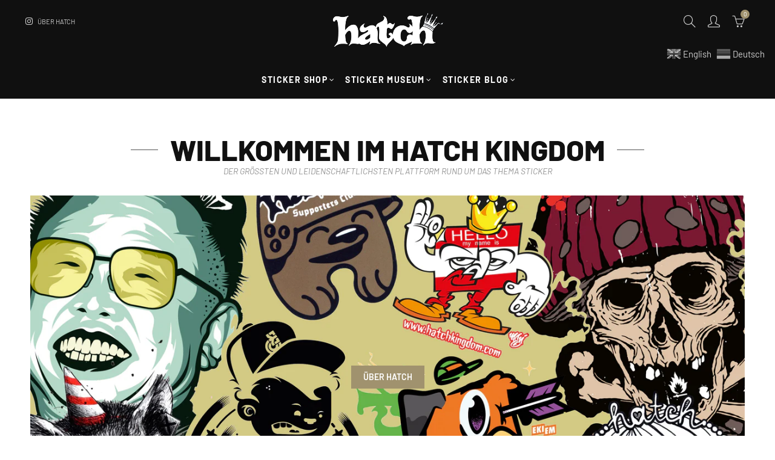

--- FILE ---
content_type: text/html; charset=utf-8
request_url: https://hatchkingdom.com/
body_size: 42170
content:
<!doctype html>
<html lang="de" class="no-js">
<head>
  <meta charset="UTF-8">
  <meta http-equiv="X-UA-Compatible" content="IE=edge,chrome=1">
  <meta name="viewport" content="width=device-width, initial-scale=1.0, maximum-scale=1.0, user-scalable=no"><style type="text/css">/*! Bootstrap Reboot v4.1.1 */*,::after,::before{box-sizing:border-box}html{font-family:sans-serif;line-height:1.15;-webkit-text-size-adjust:100%;-ms-text-size-adjust:100%;-ms-overflow-style:scrollbar;-webkit-tap-highlight-color:transparent}@-ms-viewport{width:device-width}article,aside,figcaption,figure,footer,header,hgroup,main,nav,section{display:block}body{margin:0;font-family:-apple-system,BlinkMacSystemFont,"Segoe UI",Roboto,"Helvetica Neue",Arial,sans-serif,"Apple Color Emoji","Segoe UI Emoji","Segoe UI Symbol";font-size:1rem;font-weight:400;line-height:1.5;color:#212529;text-align:left;background-color:#fff}[tabindex="-1"]:focus{outline:0!important}hr{box-sizing:content-box;height:0;overflow:visible}h1,h2,h3,h4,h5,h6{margin-top:0;margin-bottom:.5rem}p{margin-top:0;margin-bottom:1rem}abbr[data-original-title],abbr[title]{text-decoration:underline;-webkit-text-decoration:underline dotted;text-decoration:underline dotted;cursor:help;border-bottom:0}address{margin-bottom:1rem;font-style:normal;line-height:inherit}dl,ol,ul{margin-top:0;margin-bottom:1rem}ol ol,ol ul,ul ol,ul ul{margin-bottom:0}dt{font-weight:700}dd{margin-bottom:.5rem;margin-left:0}blockquote{margin:0 0 1rem}dfn{font-style:italic}b,strong{font-weight:bolder}small{font-size:80%}sub,sup{position:relative;font-size:75%;line-height:0;vertical-align:baseline}sub{bottom:-.25em}sup{top:-.5em}a{color:#333;text-decoration:none;background-color:transparent;-webkit-text-decoration-skip:objects}a:hover{color:#0056b3;text-decoration:underline}a:not([href]):not([tabindex]){color:inherit;text-decoration:none}a:not([href]):not([tabindex]):focus,a:not([href]):not([tabindex]):hover{color:inherit;text-decoration:none}a:not([href]):not([tabindex]):focus{outline:0}code,kbd,pre,samp{font-family:SFMono-Regular,Menlo,Monaco,Consolas,"Liberation Mono","Courier New",monospace;font-size:1em}pre{margin-top:0;margin-bottom:1rem;overflow:auto;-ms-overflow-style:scrollbar}figure{margin:0 0 1rem}img{vertical-align:middle;border-style:none}svg:not(:root){overflow:hidden}table{border-collapse:collapse}caption{padding-top:.75rem;padding-bottom:.75rem;color:#6c757d;text-align:left;caption-side:bottom}th{text-align:inherit}label{display:inline-block;margin-bottom:.5rem}button{border-radius:0}button:focus{outline:1px dotted;outline:5px auto -webkit-focus-ring-color}button,input,optgroup,select,textarea{margin:0;font-family:inherit;font-size:inherit;line-height:inherit}button,input{overflow:visible}button,select{text-transform:none}[type=reset],[type=submit],button,html [type=button]{-webkit-appearance:button}[type=button]::-moz-focus-inner,[type=reset]::-moz-focus-inner,[type=submit]::-moz-focus-inner,button::-moz-focus-inner{padding:0;border-style:none}input[type=checkbox],input[type=radio]{box-sizing:border-box;padding:0}input[type=date],input[type=datetime-local],input[type=month],input[type=time]{-webkit-appearance:listbox}textarea{overflow:auto;resize:vertical}fieldset{min-width:0;padding:0;margin:0;border:0}legend{display:block;width:100%;max-width:100%;padding:0;margin-bottom:.5rem;font-size:1.5rem;line-height:inherit;color:inherit;white-space:normal}progress{vertical-align:baseline}[type=number]::-webkit-inner-spin-button,[type=number]::-webkit-outer-spin-button{height:auto}[type=search]{outline-offset:-2px;-webkit-appearance:none}[type=search]::-webkit-search-cancel-button,[type=search]::-webkit-search-decoration{-webkit-appearance:none}::-webkit-file-upload-button{font:inherit;-webkit-appearance:button}output{display:inline-block}summary{display:list-item;cursor:pointer}template{display:none}[hidden]{display:none!important}/*! Bootstrap Grid v4.1.1 */@-ms-viewport{width:device-width}html{box-sizing:border-box;-ms-overflow-style:scrollbar}*,::after,::before{box-sizing:inherit}label{display:block;font-size:14px;color:#1b1919;font-weight:400;margin-bottom:5px;vertical-align:middle}input[type=date],input[type=email],input[type=number],input[type=password],input[type=tel],input[type=telephone],input[type=text],input[type=url],select,textarea{width:100%;height:40px;border:1px solid rgba(129,129,129,.25);font-size:14px;line-height:18px;padding:0 10px;transition:border-color .5s;box-shadow:none;border-radius:0}input[type=date],input[type=email],input[type=number],input[type=password],input[type=search],input[type=tel],input[type=telephone],input[type=text],input[type=url],textarea{-webkit-appearance:none;-moz-appearance:none;appearance:none}textarea{height:auto;line-height:1.5;padding:10px 15px}.container{width:100%;padding-right:10px;padding-left:10px;margin-right:auto;margin-left:auto}.nt-full{position:relative;width:100%}button[disabled],html input[disabled]{cursor:default}.nt_search_results .product_item.four,.nt_search_results .product_item.one,.nt_search_results .product_item.three,.nt_search_results .product_item.two{display:none}@media (min-width:768px){.container{max-width:100%}.more_result.five{display:none}.nt_search_results .product_item.four{display:block}}@media (min-width:992px){.container{max-width:970px}.more_result.four{display:none}.nt_search_results .product_item.three{display:block}}@media (min-width:1200px){.container{max-width:1170px}.more_result.three{display:none}.nt_search_results .product_item.two{display:block}}@media (min-width:1230px){.container{max-width:1200px}}@media (min-width:1440px){.col-lg-18{-ms-flex:0 0 12.5%!important;flex:0 0 12.5%!important;max-width:12.5%!important}.more_result.two{display:none}.nt_search_results .product_item.four,.nt_search_results .product_item.one,.nt_search_results .product_item.three,.nt_search_results .product_item.two{display:block}}.no-js .js{display:none}.nt_slideshow .nt-carousel{visibility:visible;opacity:1}.container-fluid{width:100%;padding-right:10px;padding-left:10px;margin-right:auto;margin-left:auto}.row{display:-ms-flexbox;display:flex;-ms-flex-wrap:wrap;flex-wrap:wrap;margin-right:-10px;margin-left:-10px}.no-gutters{margin-right:0;margin-left:0}.no-gutters>.col,.no-gutters>[class*=col-]{padding-right:0;padding-left:0}.col,.col-1,.col-10,.col-11,.col-12,.col-2,.col-3,.col-4,.col-5,.col-6,.col-7,.col-8,.col-9,.col-auto,.col-lg,.col-lg-1,.col-lg-10,.col-lg-11,.col-lg-12,.col-lg-2,.col-lg-3,.col-lg-4,.col-lg-5,.col-lg-6,.col-lg-7,.col-lg-8,.col-lg-9,.col-lg-auto,.col-md,.col-md-1,.col-md-10,.col-md-11,.col-md-12,.col-md-2,.col-md-3,.col-md-4,.col-md-5,.col-md-6,.col-md-7,.col-md-8,.col-md-9,.col-md-auto,.col-sm,.col-sm-1,.col-sm-10,.col-sm-11,.col-sm-12,.col-sm-2,.col-sm-3,.col-sm-4,.col-sm-5,.col-sm-6,.col-sm-7,.col-sm-8,.col-sm-9,.col-sm-auto,.col-xl,.col-xl-1,.col-xl-10,.col-xl-11,.col-xl-12,.col-xl-2,.col-xl-3,.col-xl-4,.col-xl-5,.col-xl-6,.col-xl-7,.col-xl-8,.col-xl-9,.col-xl-auto{position:relative;width:100%;min-height:1px;padding-right:10px;padding-left:10px}.col{-ms-flex-preferred-size:0;flex-basis:0;-ms-flex-positive:1;flex-grow:1;max-width:100%}.col-auto{-ms-flex:0 0 auto;flex:0 0 auto;width:auto;max-width:none}.col-1{-ms-flex:0 0 8.333333%;flex:0 0 8.333333%;max-width:8.333333%}.col-2{-ms-flex:0 0 16.666667%;flex:0 0 16.666667%;max-width:16.666667%}.col-3{-ms-flex:0 0 25%;flex:0 0 25%;max-width:25%}.col-4{-ms-flex:0 0 33.333333%;flex:0 0 33.333333%;max-width:33.333333%}.col-5{-ms-flex:0 0 41.666667%;flex:0 0 41.666667%;max-width:41.666667%}.col-6{-ms-flex:0 0 50%;flex:0 0 50%;max-width:50%}.col-7{-ms-flex:0 0 58.333333%;flex:0 0 58.333333%;max-width:58.333333%}.col-8{-ms-flex:0 0 66.666667%;flex:0 0 66.666667%;max-width:66.666667%}.col-9{-ms-flex:0 0 75%;flex:0 0 75%;max-width:75%}.col-10{-ms-flex:0 0 83.333333%;flex:0 0 83.333333%;max-width:83.333333%}.col-11{-ms-flex:0 0 91.666667%;flex:0 0 91.666667%;max-width:91.666667%}.col-12{-ms-flex:0 0 100%;flex:0 0 100%;max-width:100%}.order-first{-ms-flex-order:-1;order:-1}.order-last{-ms-flex-order:13;order:13}.order-0{-ms-flex-order:0;order:0}.order-1{-ms-flex-order:1;order:1}.order-2{-ms-flex-order:2;order:2}.order-3{-ms-flex-order:3;order:3}.order-4{-ms-flex-order:4;order:4}.order-5{-ms-flex-order:5;order:5}.order-6{-ms-flex-order:6;order:6}.order-7{-ms-flex-order:7;order:7}.order-8{-ms-flex-order:8;order:8}.order-9{-ms-flex-order:9;order:9}.order-10{-ms-flex-order:10;order:10}.order-11{-ms-flex-order:11;order:11}.order-12{-ms-flex-order:12;order:12}.offset-1{margin-left:8.333333%}.offset-2{margin-left:16.666667%}.offset-3{margin-left:25%}.offset-4{margin-left:33.333333%}.offset-5{margin-left:41.666667%}.offset-6{margin-left:50%}.offset-7{margin-left:58.333333%}.offset-8{margin-left:66.666667%}.offset-9{margin-left:75%}.offset-10{margin-left:83.333333%}.offset-11{margin-left:91.666667%}@media (min-width:576px){.col-sm{-ms-flex-preferred-size:0;flex-basis:0;-ms-flex-positive:1;flex-grow:1;max-width:100%}.col-sm-auto{-ms-flex:0 0 auto;flex:0 0 auto;width:auto;max-width:none}.col-sm-1{-ms-flex:0 0 8.333333%;flex:0 0 8.333333%;max-width:8.333333%}.col-sm-2{-ms-flex:0 0 16.666667%;flex:0 0 16.666667%;max-width:16.666667%}.col-sm-3{-ms-flex:0 0 25%;flex:0 0 25%;max-width:25%}.col-sm-4{-ms-flex:0 0 33.333333%;flex:0 0 33.333333%;max-width:33.333333%}.col-sm-5{-ms-flex:0 0 41.666667%;flex:0 0 41.666667%;max-width:41.666667%}.col-sm-6{-ms-flex:0 0 50%;flex:0 0 50%;max-width:50%}.col-sm-7{-ms-flex:0 0 58.333333%;flex:0 0 58.333333%;max-width:58.333333%}.col-sm-8{-ms-flex:0 0 66.666667%;flex:0 0 66.666667%;max-width:66.666667%}.col-sm-9{-ms-flex:0 0 75%;flex:0 0 75%;max-width:75%}.col-sm-10{-ms-flex:0 0 83.333333%;flex:0 0 83.333333%;max-width:83.333333%}.col-sm-11{-ms-flex:0 0 91.666667%;flex:0 0 91.666667%;max-width:91.666667%}.col-sm-12{-ms-flex:0 0 100%;flex:0 0 100%;max-width:100%}.order-sm-first{-ms-flex-order:-1;order:-1}.order-sm-last{-ms-flex-order:13;order:13}.order-sm-0{-ms-flex-order:0;order:0}.order-sm-1{-ms-flex-order:1;order:1}.order-sm-2{-ms-flex-order:2;order:2}.order-sm-3{-ms-flex-order:3;order:3}.order-sm-4{-ms-flex-order:4;order:4}.order-sm-5{-ms-flex-order:5;order:5}.order-sm-6{-ms-flex-order:6;order:6}.order-sm-7{-ms-flex-order:7;order:7}.order-sm-8{-ms-flex-order:8;order:8}.order-sm-9{-ms-flex-order:9;order:9}.order-sm-10{-ms-flex-order:10;order:10}.order-sm-11{-ms-flex-order:11;order:11}.order-sm-12{-ms-flex-order:12;order:12}.offset-sm-0{margin-left:0}.offset-sm-1{margin-left:8.333333%}.offset-sm-2{margin-left:16.666667%}.offset-sm-3{margin-left:25%}.offset-sm-4{margin-left:33.333333%}.offset-sm-5{margin-left:41.666667%}.offset-sm-6{margin-left:50%}.offset-sm-7{margin-left:58.333333%}.offset-sm-8{margin-left:66.666667%}.offset-sm-9{margin-left:75%}.offset-sm-10{margin-left:83.333333%}.offset-sm-11{margin-left:91.666667%}}@media (min-width:768px){.col-md{-ms-flex-preferred-size:0;flex-basis:0;-ms-flex-positive:1;flex-grow:1;max-width:100%}.col-md-auto{-ms-flex:0 0 auto;flex:0 0 auto;width:auto;max-width:none}.col-md-1{-ms-flex:0 0 8.333333%;flex:0 0 8.333333%;max-width:8.333333%}.col-md-2{-ms-flex:0 0 16.666667%;flex:0 0 16.666667%;max-width:16.666667%}.col-md-3{-ms-flex:0 0 25%;flex:0 0 25%;max-width:25%}.col-md-4{-ms-flex:0 0 33.333333%;flex:0 0 33.333333%;max-width:33.333333%}.col-md-5{-ms-flex:0 0 41.666667%;flex:0 0 41.666667%;max-width:41.666667%}.col-md-6{-ms-flex:0 0 50%;flex:0 0 50%;max-width:50%}.col-md-7{-ms-flex:0 0 58.333333%;flex:0 0 58.333333%;max-width:58.333333%}.col-md-8{-ms-flex:0 0 66.666667%;flex:0 0 66.666667%;max-width:66.666667%}.col-md-9{-ms-flex:0 0 75%;flex:0 0 75%;max-width:75%}.col-md-10{-ms-flex:0 0 83.333333%;flex:0 0 83.333333%;max-width:83.333333%}.col-md-11{-ms-flex:0 0 91.666667%;flex:0 0 91.666667%;max-width:91.666667%}.col-md-12{-ms-flex:0 0 100%;flex:0 0 100%;max-width:100%}.col-md-15{-ms-flex:0 0 20%;flex:0 0 20%;max-width:20%}.order-md-first{-ms-flex-order:-1;order:-1}.order-md-last{-ms-flex-order:13;order:13}.order-md-0{-ms-flex-order:0;order:0}.order-md-1{-ms-flex-order:1;order:1}.order-md-2{-ms-flex-order:2;order:2}.order-md-3{-ms-flex-order:3;order:3}.order-md-4{-ms-flex-order:4;order:4}.order-md-5{-ms-flex-order:5;order:5}.order-md-6{-ms-flex-order:6;order:6}.order-md-7{-ms-flex-order:7;order:7}.order-md-8{-ms-flex-order:8;order:8}.order-md-9{-ms-flex-order:9;order:9}.order-md-10{-ms-flex-order:10;order:10}.order-md-11{-ms-flex-order:11;order:11}.order-md-12{-ms-flex-order:12;order:12}.offset-md-0{margin-left:0}.offset-md-1{margin-left:8.333333%}.offset-md-2{margin-left:16.666667%}.offset-md-3{margin-left:25%}.offset-md-4{margin-left:33.333333%}.offset-md-5{margin-left:41.666667%}.offset-md-6{margin-left:50%}.offset-md-7{margin-left:58.333333%}.offset-md-8{margin-left:66.666667%}.offset-md-9{margin-left:75%}.offset-md-10{margin-left:83.333333%}.offset-md-11{margin-left:91.666667%}}@media (min-width:992px){.col-lg{-ms-flex-preferred-size:0;flex-basis:0;-ms-flex-positive:1;flex-grow:1;max-width:100%}.col-lg-auto{-ms-flex:0 0 auto;flex:0 0 auto;width:auto;max-width:none}.col-lg-1{-ms-flex:0 0 8.333333%;flex:0 0 8.333333%;max-width:8.333333%}.col-lg-2{-ms-flex:0 0 16.666667%;flex:0 0 16.666667%;max-width:16.666667%}.col-lg-3{-ms-flex:0 0 25%;flex:0 0 25%;max-width:25%}.col-lg-4{-ms-flex:0 0 33.333333%;flex:0 0 33.333333%;max-width:33.333333%}.col-lg-5{-ms-flex:0 0 41.666667%;flex:0 0 41.666667%;max-width:41.666667%}.col-lg-6{-ms-flex:0 0 50%;flex:0 0 50%;max-width:50%}.col-lg-7{-ms-flex:0 0 58.333333%;flex:0 0 58.333333%;max-width:58.333333%}.col-lg-8{-ms-flex:0 0 66.666667%;flex:0 0 66.666667%;max-width:66.666667%}.col-lg-9{-ms-flex:0 0 75%;flex:0 0 75%;max-width:75%}.col-lg-10{-ms-flex:0 0 83.333333%;flex:0 0 83.333333%;max-width:83.333333%}.col-lg-11{-ms-flex:0 0 91.666667%;flex:0 0 91.666667%;max-width:91.666667%}.col-lg-12{-ms-flex:0 0 100%;flex:0 0 100%;max-width:100%}.col-lg-15{-ms-flex:0 0 20%;flex:0 0 20%;max-width:20%}.order-lg-first{-ms-flex-order:-1;order:-1}.order-lg-last{-ms-flex-order:13;order:13}.order-lg-0{-ms-flex-order:0;order:0}.order-lg-1{-ms-flex-order:1;order:1}.order-lg-2{-ms-flex-order:2;order:2}.order-lg-3{-ms-flex-order:3;order:3}.order-lg-4{-ms-flex-order:4;order:4}.order-lg-5{-ms-flex-order:5;order:5}.order-lg-6{-ms-flex-order:6;order:6}.order-lg-7{-ms-flex-order:7;order:7}.order-lg-8{-ms-flex-order:8;order:8}.order-lg-9{-ms-flex-order:9;order:9}.order-lg-10{-ms-flex-order:10;order:10}.order-lg-11{-ms-flex-order:11;order:11}.order-lg-12{-ms-flex-order:12;order:12}.offset-lg-0{margin-left:0}.offset-lg-1{margin-left:8.333333%}.offset-lg-2{margin-left:16.666667%}.offset-lg-3{margin-left:25%}.offset-lg-4{margin-left:33.333333%}.offset-lg-5{margin-left:41.666667%}.offset-lg-6{margin-left:50%}.offset-lg-7{margin-left:58.333333%}.offset-lg-8{margin-left:66.666667%}.offset-lg-9{margin-left:75%}.offset-lg-10{margin-left:83.333333%}.offset-lg-11{margin-left:91.666667%}}@media (min-width:1200px){.col-xl{-ms-flex-preferred-size:0;flex-basis:0;-ms-flex-positive:1;flex-grow:1;max-width:100%}.col-xl-auto{-ms-flex:0 0 auto;flex:0 0 auto;width:auto;max-width:none}.col-xl-1{-ms-flex:0 0 8.333333%;flex:0 0 8.333333%;max-width:8.333333%}.col-xl-2{-ms-flex:0 0 16.666667%;flex:0 0 16.666667%;max-width:16.666667%}.col-xl-3{-ms-flex:0 0 25%;flex:0 0 25%;max-width:25%}.col-xl-4{-ms-flex:0 0 33.333333%;flex:0 0 33.333333%;max-width:33.333333%}.col-xl-5{-ms-flex:0 0 41.666667%;flex:0 0 41.666667%;max-width:41.666667%}.col-xl-6{-ms-flex:0 0 50%;flex:0 0 50%;max-width:50%}.col-xl-7{-ms-flex:0 0 58.333333%;flex:0 0 58.333333%;max-width:58.333333%}.col-xl-8{-ms-flex:0 0 66.666667%;flex:0 0 66.666667%;max-width:66.666667%}.col-xl-9{-ms-flex:0 0 75%;flex:0 0 75%;max-width:75%}.col-xl-10{-ms-flex:0 0 83.333333%;flex:0 0 83.333333%;max-width:83.333333%}.col-xl-11{-ms-flex:0 0 91.666667%;flex:0 0 91.666667%;max-width:91.666667%}.col-xl-12{-ms-flex:0 0 100%;flex:0 0 100%;max-width:100%}.order-xl-first{-ms-flex-order:-1;order:-1}.order-xl-last{-ms-flex-order:13;order:13}.order-xl-0{-ms-flex-order:0;order:0}.order-xl-1{-ms-flex-order:1;order:1}.order-xl-2{-ms-flex-order:2;order:2}.order-xl-3{-ms-flex-order:3;order:3}.order-xl-4{-ms-flex-order:4;order:4}.order-xl-5{-ms-flex-order:5;order:5}.order-xl-6{-ms-flex-order:6;order:6}.order-xl-7{-ms-flex-order:7;order:7}.order-xl-8{-ms-flex-order:8;order:8}.order-xl-9{-ms-flex-order:9;order:9}.order-xl-10{-ms-flex-order:10;order:10}.order-xl-11{-ms-flex-order:11;order:11}.order-xl-12{-ms-flex-order:12;order:12}.offset-xl-0{margin-left:0}.offset-xl-1{margin-left:8.333333%}.offset-xl-2{margin-left:16.666667%}.offset-xl-3{margin-left:25%}.offset-xl-4{margin-left:33.333333%}.offset-xl-5{margin-left:41.666667%}.offset-xl-6{margin-left:50%}.offset-xl-7{margin-left:58.333333%}.offset-xl-8{margin-left:66.666667%}.offset-xl-9{margin-left:75%}.offset-xl-10{margin-left:83.333333%}.offset-xl-11{margin-left:91.666667%}}/* Slider */.slick-slider{position:relative;display:block;box-sizing:border-box;-webkit-user-select:none;-moz-user-select:none;-ms-user-select:none;user-select:none;-webkit-touch-callout:none;-khtml-user-select:none;-ms-touch-action:pan-y;touch-action:pan-y;-webkit-tap-highlight-color:transparent}.slick-list{position:relative;display:block;overflow:hidden;margin:0;padding:0}.slick-list:focus{outline:0}.slick-list.dragging{cursor:pointer;cursor:hand}.slick-slider .slick-list,.slick-slider .slick-track{-webkit-transform:translate3d(0,0,0);-moz-transform:translate3d(0,0,0);-ms-transform:translate3d(0,0,0);-o-transform:translate3d(0,0,0);transform:translate3d(0,0,0)}.slick-track{position:relative;top:0;left:0;display:block}.slick-track:after,.slick-track:before{display:table;content:''}.slick-track:after{clear:both}.slick-loading .slick-track{visibility:hidden}.slick-slide{display:none;float:left;height:100%;min-height:1px;outline:0}body.rtl .slick-slide{float:right}.slick-slide.slick-loading img{display:none}.slick-slide.dragging img{pointer-events:none}.slick-initialized .slick-slide{display:block}.slick-loading .slick-slide{visibility:hidden}.slick-vertical .slick-slide{display:block;height:auto;border:1px solid transparent}.slick-arrow.slick-hidden{display:none}.slick-next,.slick-prev{position:absolute;top:50%;color:#000;display:inline-block;text-align:center;cursor:pointer;zoom:1;opacity:0;margin:0;font-size:0;border:0;background:0 0;z-index:2;filter:Alpha(Opacity=0);transform:translateY(-50%);-o-transform:translateY(-50%);-webkit-transform:translateY(-50%);-moz-transform:translateY(-50%);-sand-transform:translateY(-50%);-ms-transform:translateY(-50%);-o-transition:all .25s ease;-moz-transition:all .25s ease;-webkit-transition:all .25s ease;transition:all .25s ease}.slick-prev{left:-20px}.slick-next{right:-20px}.slick-slider:hover .slick-prev{left:-47px}.slick-slider:hover .slick-next{right:-47px}.slick-slider>.slick-arrow.slick-disabled,.slick-slider>.slick-arrow.slick-disabled:before{color:rgba(0,0,0,.3);cursor:default}.slick-slider>.slick-arrow:before{display:block;content:"\e605";font-family:simple-line-icons;width:55px;font-size:36px;height:55px;line-height:55px}.slick-slider>.slick-arrow.slick-next:before{content:"\e606"}.slick-slider:hover .slick-arrow{opacity:1}.cd-quick-view .slick-slider:hover .slick-arrow,.popup-quick-view .slick-slider:hover .slick-arrow{right:0}.cd-quick-view .slick-slider:hover .slick-prev,.popup-quick-view .slick-slider:hover .slick-prev{left:0}.slick-slider .slick-arrow:hover:not(.slick-disabled){color:rgba(0,0,0,.6)}.slick-slider .slick-arrow:focus{outline:0}.slick-dotted.slick-slider{margin-bottom:30px}.slick-dots{position:absolute;bottom:15px;display:block;width:100%;padding:0;margin:0;list-style:none;text-align:center;z-index:999}.products.jas-carousel ul.slick-dots{position:static}.slick-dots li{position:relative;display:inline-block;width:10px;height:10px;margin:0 5px;padding:0;cursor:pointer}.slick-dots li button{font-size:0;line-height:0;display:block;width:10px;height:10px;padding:5px;cursor:pointer;color:transparent;border:0;outline:0;background:0 0!important}.slick-dots li button:focus,.slick-dots li button:hover{outline:0}.slick-dots li button:focus:before,.slick-dots li button:hover:before{opacity:1}.slick-dots li button:before{font-size:0;position:absolute;top:0;left:0;width:10px;height:10px;content:'';text-align:center;opacity:.25;background-color:#000;border-radius: 50%;-webkit-font-smoothing:antialiased;-moz-osx-font-smoothing:grayscale}.slick-dots li.slick-active button:before{opacity:.75;color:#000}.slick-loading .slick-list {background: #fff url('//hatchkingdom.com/cdn/shop/t/2/assets/ajax-loader.gif?v=41356863302472015721594745985') center center no-repeat;}img.lazyload,img.lazyloading,.main-img img,.back-img img {width: 100%}.color-scheme-light .nasa-opening-time li {border-bottom: 1px solid rgba(255,255,255,.1);}.p-nav img.lazyload,.p-nav img.lazyloading{opacity: 0}.nt-wrap-lazy:before {content: "";display: block;width: 100%;height: 100%;left: 0;top: 0;background-color: #f5f5f5;position: absolute;opacity: 1;visibility: visible;-webkit-transition: opacity .25s ease,visibility .25s ease;transition: opacity .25s ease,visibility .25s ease;}.lazyloaded + .nt-wrap-lazy, .lazyloaded >.nt-wrap-lazy{display: none;}.lazyloaded + .nt-wrap-lazy:after, .lazyloaded >.nt-wrap-lazy:after, .lazyloaded + .nt-wrap-lazy:before, .lazyloaded >.nt-wrap-lazy:before {opacity: 0;visibility: hidden;}.equal-nt [class*="lazyload"]:before {content: '';display: block;height: 0;width: 100%; /*padding-top: 127.7777778%; */}.equal-nt.ratio8_5 [class*="lazyload"]:before{padding-top: 62.5%;}.equal-nt.ratio3_2 [class*="lazyload"]:before{padding-top: 66.66%;}.equal-nt.ratio2_1 [class*="lazyload"]:before{padding-top: 50%;}.equal-nt.ratio1_2 [class*="lazyload"]:before{padding-top: 200%;}.equal-nt.ratio4_3 [class*="lazyload"]:before{padding-top: 75%;}.equal-nt.ratio16_9 [class*="lazyload"]:before{padding-top: 56.25%;}.equal-nt.ratio1_1 [class*="lazyload"]:before{padding-top: 100%;}.equal-nt.ratio_nt [class*="lazyload"]:before{padding-top: 127.7777778%;}.equal-nt.ratio2_3 [class*="lazyload"]:before {padding-top: 150%;}.nt_bg_lz.lazyload,.nt_bg_lz.lazyloading {background-color: #f5f5f5;background-image: none !important;}.equal-nt [class*="lazyload"] {display: block;width: 100%;height: 100%;position: relative;background-repeat: no-repeat;background-size: cover;}.equal-nt.nt_contain [class*="lazyload"] {background-size: contain}.equal-nt .back-img[class*="lazyload"] { position: absolute}.equal-nt.position_1 [class*="lazyload"]{background-position: left top}.equal-nt.position_2 [class*="lazyload"]{background-position: left center}.equal-nt.position_3 [class*="lazyload"]{background-position: left bottom}.equal-nt.position_4 [class*="lazyload"]{background-position: right top}.equal-nt.position_5 [class*="lazyload"]{background-position: right center}.equal-nt.position_6 [class*="lazyload"]{background-position: right bottom}.equal-nt.position_7 [class*="lazyload"]{background-position: center top}.equal-nt.position_8 [class*="lazyload"]{background-position: center center}.equal-nt.position_9 [class*="lazyload"]{background-position: center bottom}.price del {font-size: 13px;font-weight: normal;color: #555 }.price ins {text-decoration: none;background-color: transparent;padding: 0;opacity: 1;color: #f76b6a;}.nasa-row {margin-left: -.68966em;margin-right: -.68966em;}.nasa-row:before, .nasa-row:after {content: " ";display: table;}.nasa-row:after {clear: both;}.nasa-col {padding-left: .68966em;padding-right: .68966em;}.nt-banner-image {background-size: cover;background-repeat: no-repeat;background-position: 50% 50%;} .nasa-full-to-left .nt-banner-image,.nasa-full-to-right .nt-banner-image{margin-bottom: 10px;}.pin__type .open-qv-mpf,.nt-grid-item .open-qv-mpf {display: none}.product-images-slider_on {margin-bottom: 0 !important}.nt_slick_op {visibility: hidden;opacity: 0;}.nt_slick_op.slick-initialized {visibility: visible;opacity: 1;}.nt-full .slick-slider .slick-prev {left: 20px}.nt-full .slick-slider .slick-next {right: 20px}.nt-full .slick-slider:hover .slick-prev {left: 0}.nt-full .slick-slider:hover .slick-next {right: 0}.burger-icon {display: block;height: 1px;width: 30px;margin-bottom: 8px;background-color: #000;background-color: currentColor;transition: all 0.25s ease-out;}.burger-icon--mid {width: 18px}.burger-icon--bottom {margin-bottom: 0 !important}@font-face {font-family: "icons";src: url('//hatchkingdom.com/cdn/shop/t/2/assets/icons.eot?v=163758654868947677581594745998');src: url('//hatchkingdom.com/cdn/shop/t/2/assets/icons.eot?v=163758654868947677581594745998#iefix') format("embedded-opentype"),url('//hatchkingdom.com/cdn/shop/t/2/assets/icons.woff?v=40388578414565558281594746001') format("woff"),url('//hatchkingdom.com/cdn/shop/t/2/assets/icons.ttf?v=7314568078299467091594746000') format("truetype"),url('//hatchkingdom.com/cdn/shop/t/2/assets/icons.svg?v=18544992770120008361594746000#timber-icons') format("svg");font-weight: normal;font-style: normal;}.icon-fallback-text .icon {display: none;}.payment-icons .icon-fallback-text .icon {display: inline-block;}.payment-icons .icon-fallback-text .fallback-text {clip: rect(0 0 0 0);overflow: hidden;position: absolute;height: 1px;width: 1px;}.payment-icons .icon:before {display: none;}.payment-icons .icon:before {display: inline;font-family: "icons";text-decoration: none;speak: none;font-style: normal;font-weight: normal;font-variant: normal;text-transform: none;line-height: 1;-webkit-font-smoothing: antialiased;-moz-osx-font-smoothing: grayscale;}.payment-icons .icon-amazon_payments:before {content: "\e908";}.payment-icons .icon-american_express:before {content: "\41";}.payment-icons .icon-apple_pay:before {content: "\e907";}.payment-icons .icon-arrow-down:before {content: "\34";}.payment-icons .icon-bitcoin:before {content: "\42";}.payment-icons .icon-cart:before {content: "\5b";}.payment-icons .icon-cirrus:before {content: "\43";}.payment-icons .icon-dankort:before {content: "\64";}.payment-icons .icon-diners_club:before {content: "\63";}.payment-icons .icon-discover:before {content: "\44";}.payment-icons .icon-dogecoin:before {content: "\e900";}.payment-icons .icon-dwolla:before {content: "\e901";}.payment-icons .icon-facebook:before {content: "\66";}.payment-icons .icon-fancy:before {content: "\46";}.payment-icons .icon-forbrugsforeningen:before {content: "\e902";}.payment-icons .icon-google_pay:before {content: "\e90c";}.payment-icons .icon-google_plus:before {content: "\e905";}.payment-icons .icon-grid-view:before {content: "\e603";}.payment-icons .icon-hamburger:before {content: "\e600";}.payment-icons .icon-instagram:before {content: "\e903";}.payment-icons .icon-interac:before {content: "\49";}.payment-icons .icon-jcb:before {content: "\4a";}.payment-icons .icon-klarna:before {content: "\e90a";}.payment-icons .icon-list-view:before {content: "\e604";}.payment-icons .icon-litecoin:before {content: "\e904";}.payment-icons .icon-maestro:before {content: "\6d";}.payment-icons .icon-master:before {content: "\4d";}.payment-icons .icon-minus:before {content: "\e602";}.payment-icons .icon-paypal:before {content: "\50";}.payment-icons .icon-pin:before {content: "\e909";}.payment-icons .icon-pinterest:before {content: "\70";}.payment-icons .icon-plus:before {content: "\e605";}.payment-icons .icon-rss:before {content: "\72";}.payment-icons .icon-search:before {content: "\73";}.payment-icons .icon-shopify_pay:before {content: "\e90b";}.payment-icons .icon-snapchat:before {content: "\e906";}.payment-icons .icon-tumblr:before {content: "\74";}.payment-icons .icon-twitter:before {content: "\54";}.payment-icons .icon-vimeo:before {content: "\76";}.payment-icons .icon-visa:before {content: "\56";}.payment-icons .icon-x:before {content: "\78";}.payment-icons .icon-youtube:before {content: "\79";}.payment-icons {-webkit-user-select: none;-moz-user-select: none;-ms-user-select: none;-o-user-select: none;user-select: none;cursor: default;}.payment-icons li {margin: 0 7.5px !important;color: #59756f;cursor: default;}.payment-icons .icon {font-size: 30px;line-height: 30px;}.payment-icons .icon-shopify_pay {font-size: 25px;line-height: 25px;}.payment-icons .fallback-text {text-transform: capitalize;}.payment-icon.svg{display: inline-block;margin: 0 !important;line-height: 1;}.payment-icon.svg .icon {width: 38px;height: 24px;}.sp-col-switch .one,.pswp__share-tooltip a.pswp__share--download {display: none}.wrapper-contetn_full .container {/* width: 95%; */max-width: 100%;padding-left: 20px;padding-right: 20px;}.wrapper-boxed .global-wrapper {max-width: 1220px;overflow: hidden;margin: 0 auto;box-shadow: 0 1px 5px rgba(190,190,190,.26);}.wrapper-boxed .header-banner {max-width: 1200px;margin: 0 auto;}.wrapper-boxed .site_header.live_stuck {left: auto;right: auto; max-width: 1220px;}.wrapper-boxed #nt_backtop {bottom: 40px;right: 20px;}.wrapper-boxed.sticky-footer-on .footer-container {right: auto;left: auto;max-width: 1220px;width: 100%;}@media (min-width: 1620px) {.wrapper-wide .container {max-width: 1600px;/* width: 95%; */}}.wrapper-contetn_full .nt-pagination,.wrapper-wide .nt-pagination {max-width: 100%;}.announcement_bar {background-color: #446084;min-height: 35px;display: table;vertical-align: middle;line-height: 1.5;opacity: 1;-webkit-transform: translate3d(0, 0, 0);transform: translate3d(0, 0, 0); -webkit-transition: all 0.2s;-moz-transition: all 0.2s;-o-transition: all 0.2s;transition: all 0.2s;}.hidden_an_bar .announcement_bar { opacity: 0; min-height: 0;-webkit-transform: translate3d(0, -100%, 0);transform: translate3d(0, -100%, 0);}.announcement_bar>a { padding: 5px 0;display: table-cell;vertical-align: middle;}.color-scheme-dark .close_an_bar svg path {fill: #333}.ellesi-gmap.nt-gmap {height: 100%;min-height: 500px;}.with_featured_img .wrap_cat {position: relative}/* nanoScroller */.nt-scroll { /*position: absolute;top: 0;right: 0;bottom: 0;left: 0;overflow: hidden; */-webkit-box-flex: 1;-ms-flex: 1 1 auto;flex: 1 1 auto;width: 100%;height: 100%;position: relative;overflow: hidden;}.nt-scroll .nt-scroll-content {padding-right: 0;position: absolute;top: 0;right: 0;bottom: 0;left: 0;overflow: scroll;overflow-x: hidden;-webkit-overflow-scrolling: touch;}.nt-scroll .nt-scroll-content:focus {outline: none;}.nt-scroll .nt-scroll-content::-webkit-scrollbar,.footer__collapsed .footer_contact_logo .widget-title{display: none;}.nt-scroll-pane {width: 2px;background: rgba(0, 0, 0, 0.05);position: absolute;top: 0;right: 0;bottom: 0;visibility : hidden\9; opacity: .01;-webkit-transition: .2s;-moz-transition : .2s;-o-transition : .2s;transition: .2s;-moz-border-radius: 5px;-webkit-border-radius : 5px;border-radius : 5px;}.nt-scroll-pane > .nt-scroll-slider {background: rgba(0, 0, 0, 0.7);position: relative;margin: 0 0px;}.has-scrollbar > .nt-scroll-content::-webkit-scrollbar {display: block;}.nt-scroll:hover > .nt-scroll-pane, .nt-scroll-quick:hover > .nt-scroll-pane, .nt-sidebar-scroll:hover > .nt-scroll-pane, .nt-scroll-pane.active, .nt-scroll-pane.flashed { visibility : visible\9;opacity: 0.99;}.nt_ajaxFilter .widget .nt-scroll,.nt_sidebarfilter .widget .nt-scroll{max-height: 200px;position: relative;}.mask-overlay {position: fixed;top: 0;left: 0;width: 100%;height: 100%;z-index: 999;opacity: 0;visibility: hidden;background-color: rgba(0,0,0,.7);-webkit-transition: opacity .25s ease,visibility 0s ease .25s;transition: opacity .25s ease,visibility 0s ease .25s;}.global-wrapper {overflow: hidden}.cart-opened .mask-overlay,.login-opened .mask-overlay, .menu-opened .mask-overlay,.filter_opened .mask-overlay,.default_opened .mask-overlay,.open_quickview .mask-overlay {opacity: 1;visibility: visible;-webkit-transition: opacity .25s ease,visibility 0s ease;transition: opacity .25s ease,visibility 0s ease;}.metro + .products-footer {margin-top: 30px}.nt-newsletter-popup.nt_non_img {max-width: 650px}.nt-newsletter-popup .signup-newsletter-form input[type='submit'] { min-width: 165px}.nt_popup_bg {background-repeat: no-repeat;background-position: center;background-size: cover;}.nt-popup-wrap {height: 100%;padding: 40px 20px 75px}.nt_new_checkzone.pa {bottom: 40px;left: 20px}#hideforever_ypop {display: inline;margin: -2px 5px 0 0;text-align: center;vertical-align: middle;}.banner_cookies {bottom: 0;left: 0;right: 0;color: #fff;z-index: 999999;padding: 15px 30px;background-color: rgba(0,0,0,.9);}.banner_cookies.animated {-webkit-animation-duration: .5s; animation-duration: .5s;}.banner_cookies.animated.rollIn,.banner_cookies.animated.swing,.banner_cookies.animated.shake,.banner_cookies.animated.wobble,.banner_cookies.animated.jello {-webkit-animation-duration: .85s; animation-duration: .85s;}.banner_cookies p>a {color: #fff;text-decoration: underline}.banner_cookies p>a:hover,.banner_cookies p>a:focus{opacity: .7}.banner_cookies_btn.btn_primary {width: auto;line-height: 44px;padding: 0 25px;border-radius: 3px;}.container_page h1, .container_page h2, .container_page h3, .container_page h4, .container_page h5, .container_page h6 {font-weight: bold}.countdown-time-simple {left: 10px;right: 10px;bottom: 10px;color: #fff;padding: 5px 0;opacity: 0;visibility: hidden;z-index: 6;-webkit-transition: opacity .3s ease-in-out;-moz-transition: opacity .3s ease-in-out;-o-transition: opacity .3s ease-in-out;transition: opacity .3s ease-in-out;}.countdown-time-simple:before {content: '';position: absolute;left: 0;width: 100%;top: 0;height: 100%;background-color: #f76b6a;opacity: 0.85;}.nt_slideshow_banner .countdown-time-simple.pa {position: relative;right: 0;left: 0;width: 70%;margin: 0 auto;}.nt_slideshow_banner .countdown-time-simple.pa h5 {margin: 0;font-size: 13px;line-height: inherit;letter-spacing: 0;}.nt_slideshow_banner .countdown-time-simple.default h5 {color: #fff}.countdown-time-simple.show { opacity: 1;visibility: visible}.countdown-time-simple.dark,.countdown-time-simple.dark .cw{font-weight: 700;color: #000}.countdown-time-simple.dark:before{background-color: #fff; border: 1px dashed #000}.countdown-time-simple.light,.countdown-time-simple.light .cw{font-weight: 700;color: #f76b6a}.countdown-time-simple.light:before{background-color: #fff;border: 1px dashed #f76b6a;}.countdown-time-simple.light_2,.countdown-time-simple.light_2 .cw{font-weight: 700;color: #95bf47}.countdown-time-simple.light_2:before{background-color: #fff;border: 1px dashed #95bf47;}button, html input[type="button"], input[type="reset"], input[type="submit"] {-webkit-appearance: button;cursor: pointer;}.p-nav.nt-carousel.left:not(.right),.p-nav.nt-group-carousel.left:not(.right){margin-right: -10px;}.p-nav.nt-carousel.right,.p-nav.nt-group-carousel.right{margin-left: -10px;}.template-product .p-nav.left .slick-slide { margin-bottom: 10px;padding: 1px}.template-product .p-nav.left .slick-slide:last-child { margin-bottom: 0}.selector-wrapper,.variations .swatches-select>.nt_unavailable,.variations.variant_simple .input-dropdown-inner .dropdown-list li.nt_soldout:before {display: none !important;}.variations .swatch:not(.style_color) .swatches-select>.nt_soldout:before{content: " ";position: absolute;top: 50%;right: 2px;margin-top: -1px;width: 95%; -webkit-width: calc(100% - 4px);-moz-width: calc(100% - 4px);width: calc(100% - 4px);height: 1px;display: inline-block;background-color: #777777;-webkit-transition: background-color .2s ease-in-out,transform .2s ease-in-out,width .2s ease-in-out;-moz-transition: background-color .2s ease-in-out,transform .2s ease-in-out,width .2s ease-in-out;-o-transition: background-color .2s ease-in-out,transform .2s ease-in-out,width .2s ease-in-out;transition: background-color .2s ease-in-out,transform .2s ease-in-out,width .2s ease-in-out;}.variations .swatch:not(.style_color) .swatches-select>.nt_soldout:hover:before,.variations .swatch:not(.style_color) .swatches-select>.is-selected.nt_soldout:before {background-color: #fff;}.variations .swatch.style_color .swatches-select>.nt_soldout.is-selected,.variations .swatch.style_color .swatches-select>.nt_soldout>span:before {background-image: url(//hatchkingdom.com/cdn/shop/t/2/assets/sold_out.png?v=174504563296916457131594746046); background-size: cover; background-repeat: no-repeat; background-position: 0 0} .variations .swatch.style_color .swatches-select>.nt_soldout>span {position: relative}.variations .swatch.style_color .swatches-select>.nt_soldout>span:before {content: " ";position: absolute;width: 100%;height: 100%;top: 0;left: 0;bottom: 0;right: 0;display: block;z-index: 2;-webkit-border-radius: 50%;-moz-border-radius: 50%;border-radius: 50%;}.variations .swatch.style_color .swatches-select>.nt_soldout:not(.image-swatch)>span.bg_color_black:before{background-image: url(//hatchkingdom.com/cdn/shop/t/2/assets/sold_out_white.png?v=86177204333887740271594746046)} .variations .swatches-select>li.nt_soldout a,.variations.variant_simple .input-dropdown-inner .dropdown-list li.current-item.nt_soldout a,.variations.variant_simple .input-dropdown-inner .dropdown-list li.nt_soldout a{ color: #d0c8c8 !important;}.variations.variant_simple .input-dropdown-inner .dropdown-list li.nt_soldout a {text-decoration: line-through;}span.nt_name_current {color: #f76b6a;text-transform: none;}.variant-quantity:not(.only_default) {display: none}.variant-quantity.is-visible {display: block;line-height: normal;font-weight: bold;/* color: #ec0101; */margin-top: -10px;}.square.variations .swatch__list--item ,.square.variations .swatch__list--item >span,.square_quick.variations .swatch__list--item ,.square_quick.variations .swatch__list--item >span,.square.swatch__list .swatch__list--item ,.square.swatch__list .swatch__list--item >span,.variations.square .swatch.style_color .swatches-select>.nt_soldout>span:before,.variations.square_quick .swatch.style_color .swatches-select>.nt_soldout>span:before{-webkit-border-radius: 0;-moz-border-radius:0;border-radius: 0;}.input-dropdown-inner {position: relative;display: block;}.input-dropdown-inner > a {position: relative;padding: 0 30px 0 15px;display: block;width: 100%;min-width: 100px;height: 35px;border: 1px solid rgba(168,168,168,.4);font-size: 14px;letter-spacing: .4px;text-align: left;color: inherit;line-height: 35px;text-transform: uppercase;text-overflow: ellipsis;white-space: nowrap;overflow: hidden;}.input-dropdown-inner.dd-shown> a {z-index: 400}.input-dropdown-inner > a::after { position: absolute;right: 15px;top: 0;}.dropdown-list {display: none;max-height: 230px;overflow: auto;overscroll-behavior-y: contain;-webkit-overflow-scrolling: touch;position: absolute;top: 100%;z-index: 300;width: 100%;background-color: #fff;padding: 10px 0;left: 0; border: 1px solid #ddd; border-top: 0;-webkit-box-shadow: 0px 0px 35px -10px rgba(0, 0, 0, 0.25);box-shadow: 0px 0px 35px -10px rgba(0, 0, 0, 0.25);}.swatch .dropdown-list li {padding: 0;border: 0;}.dropdown-list li a {font-size: 14px;display: block;color: #8b8b8b;text-overflow: ellipsis;white-space: nowrap;overflow-x: hidden;padding: 10px 15px;-webkit-transition: all .1s ease;-moz-transition: all .1s ease;-o-transition: all .1s ease;transition: all .1s ease;}.variations.variant_simple .input-dropdown-inner .dropdown-list li.is-selected:hover a, .variations.variant_simple .input-dropdown-inner .dropdown-list li:hover a {background-color: #f76b6a;color: #fff;}.variations.variant_simple .input-dropdown-inner .dropdown-list li.is-selected a {background-color: #f1f1f1;color: #545252;}/* .variations.variant_simple .input-dropdown-inner .dropdown-list {display: inline-block !important;visibility: hidden;opacity: 0;}.variations.variant_simple .input-dropdown-inner.dd-shown .dropdown-list {visibility: visible;opacity: 1;} */.image-swatch >span {background-repeat: no-repeat;background-position: center;background-size: 100%;}/* TABLE */.table-bordered-style th,.table-bordered-style td {border: 1px solid #EFEFEF;}table {width: 100%;margin-bottom: 50px;font-size: 14px;}table a {color: #2f2f2f;}table tr th {padding: 15px 10px;text-align: left;letter-spacing: 1px;font-size: 18px;font-weight: 600;text-transform: uppercase;line-height: 1.4;color: #1B1919;vertical-align: middle;border: none;border-bottom: 2px solid #EFEFEF;}table tr td {padding: 15px 12px;border: none;text-align: left;border-bottom: 1px solid #E6E6E6;}table tbody th,table tfoot th {border-bottom: 1px solid #E6E6E6;text-transform: none;}.responsive-table {overflow-x: auto;margin-bottom: 30px;}.responsive-table table {margin: 0;}.responsive-table .responsive-table {margin-bottom: 0px;overflow-x: visible;}.single-product-content .sp_tab-center + .tab-panels .shop_attributes {max-width: 550px;margin: 0 auto;}.single-product-content .shop_attributes th{font-size: 16px;font-weight: 700;width: 20%}.single-product-content .entry-content p {line-height: 1.7;letter-spacing: .3px;}.single-product-content .shop_attributes td p, .single-product-content .shop_attributes th p {margin-bottom: 0;}.pr_info_sticky .nt-scroll .nt-scroll-content {padding-right: 10px}.nt_pr_grouped .product-image-summary .pr_onsale {display: none;}.close_an_bar {width: 60px;height: 35px;line-height: 38px;top: 0;right: 0;}.close_an_bar svg{width: 14px}@-webkit-keyframes live_stuck{0%{opacity: 0;transform:translateY(-100%)}100%{opacity: 1;transform:translateY(0)}}@-moz-keyframes live_stuck{0%{opacity: 0;transform:translateY(-100%)}100%{opacity: 1;transform:translateY(0)}}@keyframes live_stuck{0%{opacity: 0;transform:translateY(-100%)}100%{opacity: 1;transform:translateY(0)}}@-webkit-keyframes progress-bar-stripes { from { background-position: 0 0 }to { background-position: 40px 0 }}@-moz-keyframes progress-bar-stripes { from { background-position: 0 0 }to { background-position: 40px 0 }}@keyframes progress-bar-stripes { from { background-position: 0 0 }to { background-position: 40px 0 }}@media (min-width: 1024px) {.nasa-full-to-left,.nasa-full-to-right {position: static;}.nt-banner-image {position: absolute;top: 0;left: 0;right: 0;bottom: 0;width: 100%;height: 100%;max-width: inherit;max-width: 41.666667%;}.nt-banner-image img { visibility: hidden }.nasa-full-to-right .nt-banner-image {right: 0;left: auto; }.nasa-full-to-left .nt-banner-image,.nasa-full-to-right .nt-banner-image{margin-bottom: 0;}}.catalog_mode_on .add-to-cart-btn,.catalog_mode_on .single_add_to_cart_button,.catalog_mode_on #shopify_quantity,.catalog_mode_on .ajax_form_cart,.catalog_mode_on .shopify-payment-button,.catalog_mode_on .checkout_divide,.catalog_mode_on #shopify_quantity_quick,.catalog_mode_on #shopify_quantity_sticky{display: none !important;}.catalog_mode_on .shopify-variation-price.price_varies.mb__25 {margin-bottom: 0}#prompt-background {background-color: rgba(0, 0, 0, 0.98); background-size: cover;background-repeat: no-repeat;background-position: center center;-webkit-background-size: cover;-moz-background-size: cover;-o-background-size: cover;background-size: cover;width: 100%;height: 100%;position: fixed;left: 0;top: 0;z-index: 9999999;outline: 0!important;-webkit-backface-visibility: hidden;overflow-x: hidden;overflow-y: auto;}.nt_mb_mobile {margin-bottom: 20px}#prompt-background .row {margin-right: -5px;margin-left: -5px;}#prompt-background .col-12 {padding-right: 5px;padding-left: 5px}#age-check-prompt {padding: 20px;-webkit-overflow-scrolling: touch;-webkit-animation-duration: 1s;animation-duration: 1s;-webkit-animation-fill-mode: both;animation-fill-mode: both}.popup-added_to_cart p.text_pp {font-size: 16px;}.modal-prompt-holder {text-align: center;position: absolute;width: 100%;height: 100%;left: 0;top: 0;padding: 0 8px;box-sizing: border-box;} .modal-prompt-holder:before {content: '';display: inline-block;height: 100%;vertical-align: middle;}.modal-prompt-content {position: relative;display: inline-block;vertical-align: middle;margin: 0 auto;width: 100%;text-align: left;z-index: 10451;}#age-check-prompt.age_pp {-webkit-animation-name: fadeIn;animation-name: fadeIn;}.menu_hover_img {position: absolute;left: 100%;top: 0;pointer-events: none;padding-left: 5px;opacity: 0;background: #FFF;-webkit-transition: opacity .3s ease-in-out;-o-transition: opacity .3s ease-in-out;transition: opacity .3s ease-in-out;z-index: 222;}.menu_hover_img img {width: 120px;max-width: 120px;height: auto;-webkit-box-shadow: -2px 2px 81px -27px rgba(0, 0, 0, 0.29);box-shadow: -2px 2px 81px -27px rgba(0,0,0,0.29);}.sub-column-item .sub-column li>a:hover .menu_hover_img {pointer-events: auto;opacity: 1}@media (min-width: 768px) {.menu_vertical_group .nt_slideshow h5 {font-size: 11px;line-height: 17px;letter-spacing: 6px;}.menu_vertical_group .nt_slideshow h2 {font-size: 40px;line-height: 45px;padding: 8px 0;}.menu_vertical_group .nt_slideshow .nasa-button-banner {font-size: 10px;letter-spacing: 1px;}}@media (max-width: 736px) {.nt_promo_banner_parallax h2 {font-size: 30px}/* .variations .dropdown-list {top:auto;bottom: 100%;} */}.sub_nt_deal {font-size: 29.6px;line-height: 1;}.sub_nt_deal del {font-size: 26.6px}.nt_slideshow .nt_banner_img {background-size: cover}.Shopify-product-details__short-description ul,.shopify-Tabs-panel--description ul,.container_article article ul,.container_page:not(.container_contact) ul{list-style: square;padding-left: 20px;line-height: 1.5}.rtl .Shopify-product-details__short-description ul,.rtl .shopify-Tabs-panel--description ul{padding-right: 20px;padding-left: 0}.color-scheme-light .dropdown-wrap-cat,.color-scheme-light .dropdown-wrap-cat a,.color-scheme-light .dropdown-wrap-cat p,.color-scheme-light .dropdown-wrap-cat label {color: rgba(0,0,0,.9)}.color-scheme-light .dropdown-wrap-cat .cart-drawer__item a:hover,.color-scheme-light .dropdown-wrap-cat .cart-drawer__item a:focus{color: #000;text-decoration: underline}@media (max-width: 736px){.hide_qty #nt_sticky_add,.hide_qty {width: 100%}}/*150 colors css*/[class*=bg_color_]{font-size:0;background-color:#f7f8fa}.bg_color_cyan{background-color:#25bdb0}.bg_color_pink{background-color:#fcc6de}.bg_color_black{background-color:#000}.bg_color_grey{background-color:#ccc}.bg_color_green{background-color:#e1eb78}.bg_color_sliver{background-color:#f2f2f2}.bg_color_blue{background-color:#a8bcd4}.bg_color_purple{background-color:#7e0b80}.bg_color_white{background-color:#fff;border:1px solid #ddd}.bg_color_brown{background-color:#977945}.bg_color_red{background-color:#f63400}.bg_color_brown{background-color:#ad8111}.bg_color_gold{background-color:#cea525}.bg_color_beige{background-color:#f0deba}.bg_color_gray{background-color:#bfbfbf}.bg_color_orange{background-color:#ff7900}.bg_color_yellow{background-color:#dcdb79}.bg_color_navy{background-color:#001f3f}.bg_color_aqua{background-color:#7fdbff}.bg_color_teal{background-color:#39cccc}.bg_color_gun-smoke{background-color:#12221f}.bg_color_olive{background-color:olive}.bg_color_lime{background-color:#0f0}.bg_color_rose-gold{background-color:#fcdbd6}.bg_color_clear{background-color:#caf6ea}.bg_color_maroon{background-color:maroon}.bg_color_ivory{background-color:ivory}.bg_color_lavenderblush{background-color:#b0e0e6}.bg_color_powderblue{background-color:#f012be}.bg_color_darkgreen{background-color:#006400}.bg_color_saddlebrown{background-color:#8b4513}.bg_color_lightcoral{background-color:#f08080}.bg_color_palevioletred{background-color:#db7093}.bg_color_chocolate{background-color:#d2691e}.bg_color_darkolivegreen{background-color:#556b2f}.bg_color_darkred{background-color:#8b0000}.bg_color_mediumaquamarine{background-color:#66cdaa}.bg_color_sandybrown{background-color:#f4a460}.bg_color_darkslategray{background-color:#2f4f4f}.bg_color_salmon{background-color:salmon}.bg_color_slateblue{background-color:#6a5acd}.bg_color_lightgray{background-color:#d3d3d3}.bg_color_lemonchiffon{background-color:#fffacd}.bg_color_thistle{background-color:#d8bfd8}.bg_color_wheat{background-color:wheat}.bg_color_lightsalmon{background-color:#ffa07a}.bg_color_hotpink{background-color:#ff69b4}.bg_color_lawngreen{background-color:#7cfc00}.bg_color_snow{background-color:snow}.bg_color_darkslateblue{background-color:#483d8b}.bg_color_coral{background-color:coral}.bg_color_limegreen{background-color:#32cd32}.bg_color_lightgrey{background-color:#d3d3d3}.bg_color_royalblue{background-color:#4169e1}.bg_color_dimgrey{background-color:#696969}.bg_color_lightseagreen{background-color:#20b2aa}.bg_color_skyblue{background-color:#87ceeb}.bg_color_orchid{background-color:orchid}.bg_color_darksalmon{background-color:#e9967a}.bg_color_darkorchid{background-color:#9932cc}.bg_color_cornflowerblue{background-color:#6495ed}.bg_color_cornsilk{background-color:#fff8dc}.bg_color_lightslategrey{background-color:#789}.bg_color_whitesmoke{background-color:#f5f5f5}.bg_color_seagreen{background-color:#2e8b57}.bg_color_crimson{background-color:#dc143c}.bg_color_azure{background-color:azure}.bg_color_paleturquoise{background-color:#afeeee}.bg_color_darkkhaki{background-color:#bdb76b}.bg_color_mediumvioletred{background-color:#c71585}.bg_color_lightgoldenrodyellow{background-color:#fafad2}.bg_color_violet{background-color:violet}.bg_color_peachpuff{background-color:#ffdab9}.bg_color_steelblue{background-color:#4682b4}.bg_color_blanchedalmond{background-color:#ffebcd}.bg_color_moccasin{background-color:#ffe4b5}.bg_color_antiquewhite{background-color:#faebd7}.bg_color_mediumturquoise{background-color:#48d1cc}.bg_color_lightskyblue{background-color:#87cefa}.bg_color_darkorange{background-color:#ff8c00}.bg_color_darkblue{background-color:#00008b}.bg_color_springgreen{background-color:#00ff7f}.bg_color_lavender{background-color:#e6e6fa}.bg_color_mediumpurple{background-color:#9370db}.bg_color_deepskyblue{background-color:#00bfff}.bg_color_mintcream{background-color:#f5fffa}.bg_color_deeppink{background-color:#ff1493}.bg_color_darkseagreen{background-color:#8fbc8f}.bg_color_papayawhip{background-color:#ffefd5}.bg_color_orangered{background-color:#ff4500}.bg_color_tomato{background-color:tomato}.bg_color_navajowhite{background-color:#ffdead}.bg_color_mediumorchid{background-color:#ba55d3}.bg_color_ghostwhite{background-color:#f8f8ff}.bg_color_slategrey{background-color:#708090}.bg_color_forestgreen{background-color:#228b22}.bg_color_dodgerblue{background-color:#1e90ff}.bg_color_linen{background-color:linen}.bg_color_blueviolet{background-color:#8a2be2}.bg_color_gainsboro{background-color:#dcdcdc}.bg_color_lightgreen{background-color:#90ee90}.bg_color_chartreuse{background-color:#7fff00}.bg_color_mistyrose{background-color:#ffe4e1}.bg_color_darkgray{background-color:#a9a9a9}.bg_color_peru{background-color:peru}.bg_color_tan{background-color:tan}.bg_color_palegreen{background-color:#98fb98}.bg_color_rebeccapurple{background-color:#639}.bg_color_darkcyan{background-color:#008b8b}.bg_color_oldlace{background-color:#fdf5e6}.bg_color_rosybrown{background-color:#bc8f8f}.bg_color_darkslategrey{background-color:#2f4f4f}.bg_color_lightslategray{background-color:#789}.bg_color_turquoise{background-color:#40e0d0}.bg_color_darkgoldenrod{background-color:#b8860b}.bg_color_honeydew{background-color:#f0fff0}.bg_color_mediumslateblue{background-color:#7b68ee}.bg_color_mediumspringgreen{background-color:#00fa9a}.bg_color_plum{background-color:plum}.bg_color_darkgrey{background-color:#a9a9a9}.bg_color_slategray{background-color:#708090}.bg_color_darkmagenta{background-color:#8b008b}.bg_color_lightblue{background-color:#add8e6}.bg_color_floralwhite{background-color:#fffaf0}.bg_color_dimgray{background-color:#696969}.bg_color_greenyellow{background-color:#adff2f}.bg_color_fuchsia{background-color:#f0f}.bg_color_cadetblue{background-color:#5f9ea0}.bg_color_yellowgreen{background-color:#9acd32}.bg_color_darkviolet{background-color:#9400d3}.bg_color_sienna{background-color:sienna}.bg_color_lightpink{background-color:#ffb6c1}.bg_color_mediumblue{background-color:#0000cd}.bg_color_bisque{background-color:bisque}.bg_color_aquamarine{background-color:#7fffd4}.bg_color_palegoldenrod{background-color:#eee8aa}.bg_color_aliceblue{background-color:#f0f8ff}.bg_color_olivedrab{background-color:#6b8e23}.bg_color_indigo{background-color:indigo}.bg_color_lightcyan{background-color:#e0ffff}.bg_color_midnightblue{background-color:#191970}.bg_color_khaki{background-color:khaki}.bg_color_burlywood{background-color:#deb887}.bg_color_lightyellow{background-color:#ffffe0}.bg_color_lightsteelblue{background-color:#b0c4de}.bg_color_goldenrod{background-color:#daa520}.bg_color_darkturquoise{background-color:#00ced1}.bg_color_magenta{background-color:#f0f}.bg_color_seashell{background-color:#fff5ee}.bg_color_indianred{background-color:#cd5c5c}.bg_color_mediumseagreen{background-color:#3cb371}.bg_color_firebrick{background-color:#b22222}.nt_beforeAfter_img >div {background-repeat: no-repeat;background-size: cover;background-position: center;}.beafimg-inner img {-webkit-user-select: none;-moz-user-select: none;-ms-user-select: none;user-select: none;-webkit-touch-callout: none;-khtml-user-select: none;-ms-touch-action: pan-y;touch-action: pan-y;user-drag: none; -webkit-user-drag: none;tap-highlight-color: rgba(0, 0, 0, 0);-webkit-tap-highlight-color: rgba(0, 0, 0, 0);}/* updated v1.8 by Henry */.outside .nt_banner_img {overflow: hidden;}.banner_title.outside {font-weight: 700;font-size: 105%;margin-top: 10px;}.banner_title.outside.center {text-align: center;}.banner_title.outside.left {text-align: left;}.banner_title.outside.right {text-align: right;}.nt_instagram .nasa-title {margin-bottom: 50px;}@media (min-width: 992px) {.zigzac_layout .nt-sc-instagram.ins-nt-carousel .item {padding: 5px;background: #fff;border: 1px solid #f6f6f6;}.zigzac_layout .nt-sc-instagram.ins-nt-carousel .item:nth-child(2n) {z-index: 2;margin-bottom: 90px;-webkit-transform: scale(1.2,1.2) translateY(55px);-ms-transform: scale(1.2,1.2) translateY(55px);-moz-transform: scale(1.2,1.2) translateY(55px);-o-transform: scale(1.2,1.2) translateY(55px);transform: scale(1.2,1.2) translateY(55px);}}/* updated 1.9 by Henry */.quote-style-large_text .quote-content{font-weight: 700;color: #000;font-size: 28px;line-height: 39px;}.quote-style-large_text.quotes .quote-content footer {	font-weight: 900;color: #000;font-size: 15px;line-height: 23px;}.nasa-title {	margin-top: 20px;}.grid_unit_price {font-size: 14px;font-weight: 400;color: #333;margin-top: 5px;}.item-unit-price {font-size: 11px;}button.ajax_form_cart[disabled="disabled"] {opacity: 0.6;}.nt-single-2 .p-thumb.nt-masonry, .nt-single-3 .p-thumb.nt-masonry {opacity: 1 !important}.nt_bg_lz.lazyload, .nt_bg_lz.lazyloading,.nt-wrap-lazy:before {background-image: url(//hatchkingdom.com/cdn/shop/t/2/assets/lds_infinity.svg?v=32772182217228149391595064246) !important;background-repeat: no-repeat !important;background-position: center !important;background-size: 50px !important;}</style><link href="//hatchkingdom.com/cdn/shop/t/2/assets/main.min.css?v=166680900049552505281631193450" rel="stylesheet" type="text/css" media="all" />
<style type="text/css">@font-face {font-family: Barlow;font-weight: 100;font-style: normal;src: url("//hatchkingdom.com/cdn/fonts/barlow/barlow_n1.597955a7ac034dc379dc09eacf43a019c4def538.woff2") format("woff2"), url("//hatchkingdom.com/cdn/fonts/barlow/barlow_n1.e7b7380f0fb620b65782605e304e5c842567b31a.woff") format("woff");}@font-face {font-family: Barlow;font-weight: 100;font-style: italic;src: url("//hatchkingdom.com/cdn/fonts/barlow/barlow_i1.c73e2d40255eccbe051093f34c320cae7b6949b3.woff2") format("woff2"), url("//hatchkingdom.com/cdn/fonts/barlow/barlow_i1.b08d12308a62b21ee2095c835f2b3c4b642eabaf.woff") format("woff");}@font-face {font-family: Barlow;font-weight: 200;font-style: normal;src: url("//hatchkingdom.com/cdn/fonts/barlow/barlow_n2.cdae7c462a8a7035bec0f8f3f2e3e60653200850.woff2") format("woff2"), url("//hatchkingdom.com/cdn/fonts/barlow/barlow_n2.22bd80dbda610ecb7dce4d541f398575b289bbb6.woff") format("woff");}@font-face {font-family: Barlow;font-weight: 200;font-style: italic;src: url("//hatchkingdom.com/cdn/fonts/barlow/barlow_i2.9768fd5befc62897c4e38fb508162a87a7b0c067.woff2") format("woff2"), url("//hatchkingdom.com/cdn/fonts/barlow/barlow_i2.3329530188b895ac70c126a7804a2c6dd18268db.woff") format("woff");}@font-face {font-family: Barlow;font-weight: 300;font-style: normal;src: url("//hatchkingdom.com/cdn/fonts/barlow/barlow_n3.206528b4d5c1d7c8b773c9376794cb533f489be9.woff2") format("woff2"), url("//hatchkingdom.com/cdn/fonts/barlow/barlow_n3.a544de05c3416237e224288914a6a613a71847c4.woff") format("woff");}@font-face {font-family: Barlow;font-weight: 300;font-style: italic;src: url("//hatchkingdom.com/cdn/fonts/barlow/barlow_i3.4783fd1f60951ef39613b402b9af04f0db035ad6.woff2") format("woff2"), url("//hatchkingdom.com/cdn/fonts/barlow/barlow_i3.be8b84cf2b6f2c566ef976fc59c7690df6cafae7.woff") format("woff");}@font-face {font-family: Barlow;font-weight: 400;font-style: normal;src: url("//hatchkingdom.com/cdn/fonts/barlow/barlow_n4.038c60d7ea9ddb238b2f64ba6f463ba6c0b5e5ad.woff2") format("woff2"), url("//hatchkingdom.com/cdn/fonts/barlow/barlow_n4.074a9f2b990b38aec7d56c68211821e455b6d075.woff") format("woff");}@font-face {font-family: Barlow;font-weight: 400;font-style: italic;src: url("//hatchkingdom.com/cdn/fonts/barlow/barlow_i4.8c59b6445f83f078b3520bad98b24d859431b377.woff2") format("woff2"), url("//hatchkingdom.com/cdn/fonts/barlow/barlow_i4.bf7e6d69237bd02188410034976892368fd014c0.woff") format("woff");}@font-face {font-family: Barlow;font-weight: 500;font-style: normal;src: url("//hatchkingdom.com/cdn/fonts/barlow/barlow_n5.a193a1990790eba0cc5cca569d23799830e90f07.woff2") format("woff2"), url("//hatchkingdom.com/cdn/fonts/barlow/barlow_n5.ae31c82169b1dc0715609b8cc6a610b917808358.woff") format("woff");}@font-face {font-family: Barlow;font-weight: 500;font-style: italic;src: url("//hatchkingdom.com/cdn/fonts/barlow/barlow_i5.714d58286997b65cd479af615cfa9bb0a117a573.woff2") format("woff2"), url("//hatchkingdom.com/cdn/fonts/barlow/barlow_i5.0120f77e6447d3b5df4bbec8ad8c2d029d87fb21.woff") format("woff");}@font-face {font-family: Barlow;font-weight: 600;font-style: normal;src: url("//hatchkingdom.com/cdn/fonts/barlow/barlow_n6.329f582a81f63f125e63c20a5a80ae9477df68e1.woff2") format("woff2"), url("//hatchkingdom.com/cdn/fonts/barlow/barlow_n6.0163402e36247bcb8b02716880d0b39568412e9e.woff") format("woff");}@font-face {font-family: Barlow;font-weight: 600;font-style: italic;src: url("//hatchkingdom.com/cdn/fonts/barlow/barlow_i6.5a22bd20fb27bad4d7674cc6e666fb9c77d813bb.woff2") format("woff2"), url("//hatchkingdom.com/cdn/fonts/barlow/barlow_i6.1c8787fcb59f3add01a87f21b38c7ef797e3b3a1.woff") format("woff");}@font-face {font-family: Barlow;font-weight: 700;font-style: normal;src: url("//hatchkingdom.com/cdn/fonts/barlow/barlow_n7.691d1d11f150e857dcbc1c10ef03d825bc378d81.woff2") format("woff2"), url("//hatchkingdom.com/cdn/fonts/barlow/barlow_n7.4fdbb1cb7da0e2c2f88492243ffa2b4f91924840.woff") format("woff");}@font-face {font-family: Barlow;font-weight: 700;font-style: italic;src: url("//hatchkingdom.com/cdn/fonts/barlow/barlow_i7.50e19d6cc2ba5146fa437a5a7443c76d5d730103.woff2") format("woff2"), url("//hatchkingdom.com/cdn/fonts/barlow/barlow_i7.47e9f98f1b094d912e6fd631cc3fe93d9f40964f.woff") format("woff");}@font-face {font-family: Barlow;font-weight: 800;font-style: normal;src: url("//hatchkingdom.com/cdn/fonts/barlow/barlow_n8.b626aaae1ccd3d041eadc7b1698cddd6c6e1a1be.woff2") format("woff2"), url("//hatchkingdom.com/cdn/fonts/barlow/barlow_n8.1bf215001985940b35ef11f18a7d3d9997210d4c.woff") format("woff");}@font-face {font-family: Barlow;font-weight: 800;font-style: italic;src: url("//hatchkingdom.com/cdn/fonts/barlow/barlow_i8.fb811677603ec98fdf6f5b564d05e7353034ccc7.woff2") format("woff2"), url("//hatchkingdom.com/cdn/fonts/barlow/barlow_i8.ed8e24bdf0ea5bec7c4e0c5e766782e1b9bddc65.woff") format("woff");}@font-face {font-family: Barlow;font-weight: 900;font-style: normal;src: url("//hatchkingdom.com/cdn/fonts/barlow/barlow_n9.0641981c454b3fc3d4db37ebaaf1fec3bc17cc2a.woff2") format("woff2"), url("//hatchkingdom.com/cdn/fonts/barlow/barlow_n9.888138f2a8741799caa670e6fd6e11a45720c1ae.woff") format("woff");}@font-face {font-family: Barlow;font-weight: 900;font-style: italic;src: url("//hatchkingdom.com/cdn/fonts/barlow/barlow_i9.11ebc1177381737860951e28b673b99861ed4d01.woff2") format("woff2"), url("//hatchkingdom.com/cdn/fonts/barlow/barlow_i9.21f5e6102f93a0770915aa0d3a28461f61135770.woff") format("woff");}body{font-family: Barlow, sans-serif;font-style: normal;font-size: 14px;line-height: 1.4;color: #101010;background-color: #fff;}h1,h2,h3,h4,h5,h6 {font-family: Barlow, sans-serif;font-weight: 800;font-style: normal;font-size: 14px;line-height: 1;}h1,h2,h3,h4,h5,h6 {color: #101010}h1 {font-size: 28px;}h2 {font-size: 24px;}h3 {font-size: 22px;}h4 {font-size: 18px;}h5 {font-size: 16px;}h6 {font-size: 14px;}.single_variation_wrap .add_to_cart_button {padding: 0 10px;width:100%;}.shopify-payment-button,.checkout_divide {margin-top: 10px;max-width: 340px;}@media (min-width: 1024px) {.single_variation_wrap .add_to_cart_button {padding: 0 65px;width:auto;}.variations_form_qs .single_variation_wrap .add_to_cart_button {padding: 0 10px;width: 100%;}}@media (min-width: 736px) {.nasa-title .nasa-title-wrap span {font-size: 36px;}}.btn_atc_full .shopify-payment-button, .btn_atc_full .checkout_divide { max-width: 100%}.sub-title,.f__libre,.metaslider .flexslider .caption-wrap h4,blockquote, q {font-family: Barlow, sans-serif;font-weight: 300;font-style: italic;}.nt_bg_lz.lazyload,.nt_bg_lz.lazyloading {background-color: #f5f5f5;}.nt-wrap-lazy:before {background-color: #f5f5f5;}body,body.nt_bg_lz {color: #101010;background-color: #fff;}.live_stuck .menu-section .nt_menu > li > a {height: 40px;line-height: 40px;}.live_stuck .nathan_my-account .nav_dropdown,.live_stuck .nathan_my-account.nt_hover .nav_dropdown {padding-top: 5px;} .live_stuck.design-header-3 .header_wrapper {min-height: 40px; } .live_stuck + .fixed_height {height: 40px} .design-header-3.live_stuck + .fixed_height {height: 1px}.announcement_bar {background-color: #a0926e;}.header_top {background-color: #a0926e;}.site_header {background-color: #101010;}.header_transparent .site_header{background-color: #101010;}.site_header.live_stuck, .header_transparent .site_header.live_stuck{background-color: #101010;}.site_header.live_stuck{box-shadow: none}.footer-2.color-scheme-light .footer__bot >.container:before{display: none}.announcement_bar.nt_bg_lz {box-shadow: inset 0 0 0 2000px rgba(0, 0, 0, 0.0) }.header_top.nt_bg_lz {box-shadow: inset 0 0 0 2000px rgba(0, 0, 0, 0.0) }.site_header.nt_bg_lz {box-shadow: inset 0 0 0 2000px rgba(0, 0, 0, 0.0) }.footer__top.nt_bg_lz {box-shadow: inset 0 0 0 2000px rgba(0, 0, 0, 0.0) } body.nt_bg_lz {box-shadow: inset 0 0 0 5000px rgba(0, 0, 0, 0.0) }.nt-branding {width: 25%;}.nt-branding img {max-width: 200px;max-height: 130px;} .live_stuck .nt-branding img {max-width: 100px;max-height: 95px;}.header_transparent .nav_section_wrap {border-top-color: rgba(236, 236, 236, 0.3)}.design-header-3.site_header .text_header {width: 37.5%; } .nathan-action {width: 247px; white-space: nowrap; } .design-header-3.site_header .nathan-action {width: 37.5%;white-space: nowrap;}.color-scheme-light .menu-section .nt_menu>li>a,.color-scheme-dark .menu-section .nt_menu>li>a,.color-scheme-light .menu-section .nt_menu>li.has-children>a:after,.color-scheme-dark .menu-section .nt_menu>li.has-children>a:after {color: #ffffff;}.color-scheme-light.live_stuck .menu-section .nt_menu>li>a,.color-scheme-dark.live_stuck .menu-section .nt_menu>li>a,.color-scheme-light.live_stuck .menu-section .nt_menu>li.has-children>a:after,.color-scheme-dark.live_stuck .menu-section .nt_menu>li.has-children>a:after {color: #ffffff;}.color-scheme-light .menu-section .nt_menu>li>a:hover,.color-scheme-dark .menu-section .nt_menu>li>a:hover,.color-scheme-light .menu-section .nt_menu>li>a:focus,.color-scheme-dark .menu-section .nt_menu>li>a:focus{color: rgba(255, 255, 255, 0.8);}.color-scheme-light.live_stuck .menu-section .nt_menu>li>a:hover,.color-scheme-dark.live_stuck .menu-section .nt_menu>li>a:hover,.color-scheme-light.live_stuck .menu-section .nt_menu>li>a:focus,.color-scheme-dark.live_stuck .menu-section .nt_menu>li>a:focus {color: rgba(255, 255, 255, 0.8);}.widget_tag_cloud .tagcloud a:hover,.widget_tag_cloud .tagcloud a.chosen,.nt_ajaxFilter .yith-wcan-reset-navigation:hover,.popup-added_to_cart .button,input.shopify-challenge__button.btn{color: #fff}.template-account .with_featured_img:not(.ntparallax),.template-addresses .with_featured_img:not(.ntparallax),.template-login .with_featured_img:not(.ntparallax),.template-order .with_featured_img:not(.ntparallax){ background-repeat: no-repeat;background-size: cover;background-attachment: default;background-position: center center;} .template-collection .with_featured_img:not(.ntparallax),.template-collections .with_featured_img:not(.ntparallax),.template-list-collections .with_featured_img:not(.ntparallax) { background-repeat: no-repeat;background-size: cover;background-attachment: default;background-position: center top;}.template-search .with_featured_img:not(.ntparallax){ background-repeat: no-repeat;background-size: cover;background-attachment: default;background-position: center top;}.template-cart .with_featured_img:not(.ntparallax){ background-repeat: no-repeat;background-size: cover;background-attachment: default;background-position: center center;}.template-blog .with_featured_img:not(.ntparallax),.template-article .with_featured_img:not(.ntparallax){ background-repeat: default;background-size: cover;background-attachment: default;background-position: center center;}.template-page .with_featured_img:not(.ntparallax) { background-repeat: no-repeat;background-size: cover;background-attachment: default;background-position: center top; } .template-page .contact_header.with_featured_img:not(.ntparallax) { background-repeat: no-repeat;background-size: cover;background-attachment: default;background-position: center top; } .template-page .designers_header.with_featured_img:not(.ntparallax) { background-repeat: no-repeat;background-size: cover;background-attachment: default;background-position: center top; } .template-page .faq_header.with_featured_img:not(.ntparallax) { background-repeat: no-repeat;background-size: cover;background-attachment: default;background-position: center top; }.nt_primary_auto{padding: 12px 40px;letter-spacing: 2px;font-weight: 700;background-color: #f76b6a;border-color: #f76b6a;border-width: 1px;color: #FFF;text-transform: uppercase;}#cart_timer{color: #f76b6a;font-weight: bold}.popup-added_to_cart .button:hover,input.shopify-challenge__button.btn:hover,input.shopify-challenge__button.btn:focus,.nt_primary_auto:hover,.nt_primary_auto:focus{opacity: .8} .menu-section .nt_menu > li > a:hover,.header_top_right ul > li > .nav_dropdown li > a:hover,.header_top_right ul > li > .nav_dropdown li > a.selected,.product-item .product-info-wrap .name a:hover,.widget_products .product-title a:hover,.blog_item .blog_title a:hover,.blog_item .post-read-more:hover,.footer__top a:hover,.links a:hover,#nt-footer.color-scheme-dark .links a:hover,#nt-footer.color-scheme-dark .menu a:hover,.shopify-ordering span:hover, .nt_filter:hover,.nt_ajaxFilter a:hover,.widget_product_categories .nt-cats-toggle:hover,.widget_product_categories .toggle-active,.widget_product_categories a:hover,.widget_product_categories .current-cat a,.product-item .product-brand a:hover,.products.metro .product-item .product-info-wrap .name a:hover,table.product_meta a:hover,.entry-summary > .product-brand a:hover, .extra-link a:hover,span.nt_name_current,.nt_flash_total_day, .nt_flash_in_hour, #nt_product_delivery,.shop_attributes .date_end_delivery,.shop_attributes .date_start_delivery,.nt_flash_total_day_quick, .nt_flash_in_hour_quick, #nt_product_delivery_quick,.sp-accordions .active .heading a,.single-pr-nav a:hover,.gecko-products-nav .product_infors .product-title:hover,.gecko-products-nav .product_infors .price,.return-to-shop .wc-backward,.content_threshold .amount, .cart-collaterals .cart_totals .content_threshold .amount,.cat-shop.color-scheme-dark ul li a:hover,.cat-shop.color-scheme-dark ul li.current-cat a,.vertical-menu-wrapper >li:hover>a,.vertical-menu-wrapper >li.has-children:hover >a:after,.designer-item li a:hover,#cart_timer,.btn-link,.primary-color,.cart-drawer__subtotal-price,.nasa-text-link-wrap a:hover,.nasa-text-link-wrap a:focus,.product_meta.mt__30>span a:hover,a.text-link,.variations.swatch_non .swatch:not(.is-color) li:hover,.variations.swatch_non .swatch:not(.is-color) li.is-selected,#nt-mobile-menu ul>li.current-menu-ancestor>.holder, #nt-mobile-menu ul>li.current-menu-ancestor>a, #nt-mobile-menu ul>li.current-menu-item>.holder, #nt-mobile-menu ul>li.current-menu-item>a, #nt-mobile-menu ul>li.current-menu-parent>.holder, #nt-mobile-menu ul>li.current-menu-parent>a, #nt-mobile-menu ul>li:hover>.holder, #nt-mobile-menu ul>li:hover>a{color: #a0926e;}.nt_flash_total_day, .nt_flash_in_hour,.nt_flash_total_day_quick,.nt_flash_in_hour_quick {color: #dd1e31}.nathan-action .nathan_wishlist>a>span, .cart-design-2>a .cartCount, .cart-design-3>a .cartCount,.nathan_my-account .nav_dropdown .currency-list ul li a:hover,.nathan_my-account .nav_dropdown .currency-list ul li a.selected,.button.button-o-w:hover,.button_before:before,.signup-newsletter-form input[type='submit'],.nt_ajaxFilter ul:not(.nt_filter_color) li.chosen a:before,.widget_tag_cloud .tagcloud a:hover,.widget_tag_cloud .tagcloud a:focus,.widget_tag_cloud .tagcloud a.chosen,.variations.variant_simple .input-dropdown-inner .dropdown-list li.is-selected:hover a, .variations.variant_simple .input-dropdown-inner .dropdown-list li:hover a,#number_counter span,.single_variation_wrap .add_to_cart_button,.popup-added_to_cart .button,input.shopify-challenge__button.btn,.error-404.not-found a,.cart-drawer__footer.free_ship,.vertical-menu-wrapper >li:hover>a:before,.nathan-action .nathan_wishlist>a>span, .style_cart_2>a .cartCount, .style_cart_3>a .cartCount,.password-page__login-form__submit,.password-page__signup-form__submit,.cart__popup a.button,.vertical-menu .section-title,.sp_tab-line-bottom>li>a:before, .sp_tab-line-grow>li>a:before, .sp_tab-line>li>a:before,.nt_span_bg,.lds-ellipsis div,.variations .swatch:not(.style_color) .swatches-select>.nt_soldout:hover:before, .variations .swatch:not(.style_color) .swatches-select>.is-selected.nt_soldout:before,.variations.variant_square.radio li:hover span.radio_styled:after, .variations.variant_square.radio li.is-selected span.radio_styled:after,.button.button_before:hover,.button.button_before:focus { background-color: #a0926e;}.nt_ajaxFilter ul:not(.nt_filter_color) li.chosen a:before,.variations.swatch_non .swatch:not(.is-color) li:hover,.variations.swatch_non .swatch:not(.is-color) li.is-selected,.single_variation_wrap .add_to_cart_button,.popup-added_to_cart .button,input.shopify-challenge__button.btn,.vertical-menu-wrapper >li:hover>a:before,.sub-column-item .sub-column li>a:hover,.input-group .input-group-field:focus,.button.button-o-w:hover, .vertical-menu .section-title,.btn-link,.variations.variant_square.radio li:hover span.radio_styled, .variations.variant_square.radio li.is-selected span.radio_styled,.button.button_before:hover,.button.button_before:focus { border-color: #a0926e;}#nt-footer,#nt-footer.color-scheme-light,.color-scheme-light .footer__bot {background-color: #c7c7c7;}.nt_countdow_page >div, .pr_onsale >span,.nt_label_rectangular >span,.nt_label_rounded >span{background-color: #95bf47;}.single-product-content .in-stock, .single-product-content .value_in {color: #95bf47;}.nt-label.out-of-stock,.nt_label_rectangular>span.out-of-stock, .nt_label_rounded>span.out-of-stock { background: #999;}.nt-label.hot { background: #bf1a2f;}.nt-label.new { background: #56cfe1;}.footer__top {border-top: 1px solid #ececec;background-color: #c7c7c7;opacity: 1 !important;}.nt_progress_bar_pr .progressbar.progressbar div {background-color: #a0926e !important;}.nt_progress_bar_pr .progressbar.progressbar {background-color: #f5f5f5}@media (max-width: 1024px) {.fixed_height {height: 50px !important}}@media (max-width: 991px) {.nathan-action .shopping-cart.cart-design-1>a .cartCount { background-color: #a0926e; }.site_header .header_wrapper {min-height: 50px;}/* Limit logo image height for mobile according to mobile header height */// .nt-branding img {// max-height: 50px;// } /* Limit logo on sticky header. Both header real and header cloned */// .live_stuck .nt-branding img{// max-height: 50px;// }}.nt-products-suggest {background-color: #fff;}.color-scheme-dark .countdown-time-simple.default h5 {color: #fff}.price ins {color: #bf1a2f}.nasa-button-banner {background-color: #a0926e!important;color: #fff!important;}.add-to-cart-btn>a {background-color: #a0926e;color: #fff}.quick-view > a{background-color: #101010;color:#fff}.btn-cart {color: #fff !important;background: #101010 !important;border-color: #101010 !important;}.cart-drawer__checkout,.cart-collaterals .cart_totals .wc-proceed-to-checkout>.button {background: #a0926e;border-color: #a0926e;color: #ffffff !important;}.threshold_bar.color > span {background-color: #bf1a2f;}.shipping_nt,.shipping_nt .shipping_icon {background-color: #bf1a2f;}.shipping_nt .shipping_bar {background-color: #95bf47;}.single_variation_wrap .add_to_cart_button {background: #a0926e;border-color: #a0926e;color: #fff;}.sticky-nt-atc .btn_primary {background: #a0926e;border-color: #a0926e;color: #fff !important;}.vertical-menu .section-title,.vertical-menu .section-title span {background: #a0926e;border-color: #a0926e;color: #fff;}.nt-mobile-tabs h3.active {background: #e98a96;border-color: #e98a96;color: #fff;}.sp_tab-tabs>li.active>a {border-top-color: #bf1a2f;}.shopify-payment-button .shopify-payment-button__button, .shopify-payment-button .shopify-payment-button__button--unbranded, .shopify-payment-button .shopify-payment-button__more-options,.shopify-payment-button .shopify-payment-button__button--unbranded:hover, .shopify-payment-button .shopify-payment-button__button:hover, .shopify-payment-button .shopify-payment-button__more-options:hover, .single_variation_wrap .add_to_cart_button:hover, .shopify-payment-button .shopify-payment-button__button--unbranded:focus, .shopify-payment-button .shopify-payment-button__button:focus, .shopify-payment-button .shopify-payment-button__more-options:focus, .single_variation_wrap .add_to_cart_button:focus {background: #000 !important;border-color: #000 !important;color: #fff;}.signup-newsletter-form input[type='email'] {color: #101010}.signup-newsletter-form input[type='submit'] {background-color:#a0926e;color:#fff}#nt_backtop span {background-color:#a0926e;color:#fff}[class*="tooltip_"]:after {background: #101010;color: #fff;}.tooltip_top_left:before {border-top-color: #101010 }.tooltip_top_right:before {border-top-color: #101010 }.tooltip_top:before {border-top-color: #101010 }.tooltip_bottom_left:before {border-bottom-color: #101010 }.tooltip_bottom_right:before {border-bottom-color: #101010 }.tooltip_bottom:before {border-bottom-color: #101010 }.tooltip_left:before {border-left-color: #101010 }.tooltip_right:before {border-right-color: #101010 }.menu-section .nt_menu>li.menu-item-hover.nt_hover>.nav_dropdown {pointer-events: auto}body:not(.shopify-ready) .product-item:hover .add-to-cart-btn,body:not(.shopify-ready) .product-item:hover .quick-view,body:not(.shopify-ready) .product-item.grid .yith-wcwl-add-to-wishlist {opacity: 0;visibility: hidden;}.add-to-cart-btn.pa.design_2, .add-to-cart-btn.pa.design_2>a {width: 100%;border-radius: 0;font-weight: 600;text-align: center;text-transform: uppercase;font-size: 13px;}.btn--loader.btn--loader-active,.add-to-cart-btn a.btn-loading.btn--loader {color: transparent!important;}.add-to-cart-btn a.btn-loading .btn--loader-balls, .add-to-cart-btn a.btn-loading .btn--loader-balls:after, .add-to-cart-btn a.btn-loading .btn--loader-balls:before{display: block;}@media (max-width: 736px){.nathan_my-account.nt-settings .nav_dropdown {left: -webkit-calc(50% - 125px);left: calc(50% - 125px);} }h1, h2, h3, h4, h5, h6 {font-weight: 700;}h5 {font-size: 1.17241em;}.nt-promotion h1, .nt-promotion h2, .nt-promotion h3, .nt-promotion h4, .nt-promotion h6,.nasa-title .nasa-title-wrap span,.footer__top .mc4wp-form-fields>h4, .footer__top .signup-newsletter-form h4,.entry-summary .product_title {font-weight: 800;}.product-item .product-info-wrap .name a {color: #000;}.type_nt_collection_banner .nasa-title .nasa-title-wrap span {font-size: 28px;}.template-index .widget_products .widget-title,.widget-title, .widgettitle {font-weight: 800;letter-spacing: 0;font-size: 23px;}.nt-promotion h5 {font-size: 25px;font-weight: 700;}.nt-promotion h6 {font-size: 20px;}.nt-promotion h6+h6 {font-size: 14.5px;font-weight: 400;}.nt-promotion h7 {font-weight: 700;font-size: 14.4241px;line-height: 100%;margin: 6px 0;}.nasa-title .nasa-title-wrap span {font-size: 32px;}.nasa-product-slick-item-wrap .title-wrap h5 {font-size: 32px;font-weight: 800;}.nt_product_deal_4 h3 {font-size: 33px;font-weight: 800;line-height: 1;margin-bottom: 30px;}.nt_cat_default.furniture .hover-wrap h3 {letter-spacing: 0;}.sp-tabs>li {margin: 0 15px;}@media (min-width: 1025px) {.nt_lookbook_deal.nt_product_deal_4 .banner-inner {margin-left: 200px;}}/* .nt_featured_blog h5.blog_title {white-space: nowrap;text-overflow: ellipsis;overflow: hidden;} */</style><meta name="theme-color" content="#a0926e">
  <meta name="format-detection" content="telephone=no">
  <link rel="canonical" href="https://hatchkingdom.com/">
  <script type="text/javascript">document.documentElement.className = document.documentElement.className.replace('no-js', 'yes-js js_active js')</script><link rel="shortcut icon" type="image/png" href="//hatchkingdom.com/cdn/shop/files/hatchk_logo_icon_114_32x.png?v=1613702656">
  
<title>Sticker Shop, Sticker Museum, Sticker Blog &amp; B2B I Hatch

&ndash; HATCH</title><meta name="description" content="Jede Menge originale Skateboard, Streetwear &amp; Street Art Sticker im Shop. Ein Sticker Museum mit ca 2500 Stickern &amp; ein Sticker Blog voller klebender Infos"><meta name="keywords" content="Sticker,Aufkleber,Skateboard,Snowboard,Action Sports,Streetwear,Street Art,Urban Art,Sticker Pack,Sticker Bomb,Sticker Museum"/><meta name="author" content="Hatch / Oliver Baudach"><!-- /snippets/social-meta-tags.liquid -->
<meta property="og:site_name" content="HATCH">
<meta property="og:url" content="https://hatchkingdom.com/">
<meta property="og:title" content="Sticker Shop, Sticker Museum, Sticker Blog &amp; B2B I Hatch">
<meta property="og:type" content="website">
<meta property="og:description" content="Jede Menge originale Skateboard, Streetwear &amp; Street Art Sticker im Shop. Ein Sticker Museum mit ca 2500 Stickern &amp; ein Sticker Blog voller klebender Infos">

<meta name="twitter:card" content="summary_large_image">
<meta name="twitter:title" content="Sticker Shop, Sticker Museum, Sticker Blog &amp; B2B I Hatch">
<meta name="twitter:description" content="Jede Menge originale Skateboard, Streetwear &amp; Street Art Sticker im Shop. Ein Sticker Museum mit ca 2500 Stickern &amp; ein Sticker Blog voller klebender Infos">
<script>var NT4 = NT4 || {};NT4.designMode = false;if (performance.navigation.type === 2) {location.reload(true);}</script><script type="text/javascript" src="//hatchkingdom.com/cdn/shop/t/2/assets/lazysizes.min.js?v=113464784210294075481594746007"></script>
  <script type="text/javascript" src="//hatchkingdom.com/cdn/shop/t/2/assets/jquery.min.js?v=60438153447531384241594746006"></script>
  <script type="text/javascript" src="//hatchkingdom.com/cdn/shop/t/2/assets/pre_vendor.min.js?v=85234518780991702321594746027"></script>
  <script type="text/javascript" src="//hatchkingdom.com/cdn/shop/t/2/assets/pre_theme.min.js?v=112384326401249948831594746026"></script><link href="//hatchkingdom.com/cdn/shop/t/2/assets/custom.css?v=172296485185005582871625042256" rel="stylesheet" type="text/css" media="all" /><script>window.performance && window.performance.mark && window.performance.mark('shopify.content_for_header.start');</script><meta id="shopify-digital-wallet" name="shopify-digital-wallet" content="/41836445853/digital_wallets/dialog">
<meta name="shopify-checkout-api-token" content="e6e675df34098e5ed1fddfc7228403cb">
<meta id="in-context-paypal-metadata" data-shop-id="41836445853" data-venmo-supported="false" data-environment="production" data-locale="de_DE" data-paypal-v4="true" data-currency="EUR">
<script async="async" src="/checkouts/internal/preloads.js?locale=de-DE"></script>
<script id="shopify-features" type="application/json">{"accessToken":"e6e675df34098e5ed1fddfc7228403cb","betas":["rich-media-storefront-analytics"],"domain":"hatchkingdom.com","predictiveSearch":true,"shopId":41836445853,"locale":"de"}</script>
<script>var Shopify = Shopify || {};
Shopify.shop = "hatch-kingdom.myshopify.com";
Shopify.locale = "de";
Shopify.currency = {"active":"EUR","rate":"1.0"};
Shopify.country = "DE";
Shopify.theme = {"name":"Elessi 2.0 - upload me Deutsch","id":105023504541,"schema_name":"Elessi","schema_version":"2.0","theme_store_id":null,"role":"main"};
Shopify.theme.handle = "null";
Shopify.theme.style = {"id":null,"handle":null};
Shopify.cdnHost = "hatchkingdom.com/cdn";
Shopify.routes = Shopify.routes || {};
Shopify.routes.root = "/";</script>
<script type="module">!function(o){(o.Shopify=o.Shopify||{}).modules=!0}(window);</script>
<script>!function(o){function n(){var o=[];function n(){o.push(Array.prototype.slice.apply(arguments))}return n.q=o,n}var t=o.Shopify=o.Shopify||{};t.loadFeatures=n(),t.autoloadFeatures=n()}(window);</script>
<script id="shop-js-analytics" type="application/json">{"pageType":"index"}</script>
<script defer="defer" async type="module" src="//hatchkingdom.com/cdn/shopifycloud/shop-js/modules/v2/client.init-shop-cart-sync_HUjMWWU5.de.esm.js"></script>
<script defer="defer" async type="module" src="//hatchkingdom.com/cdn/shopifycloud/shop-js/modules/v2/chunk.common_QpfDqRK1.esm.js"></script>
<script type="module">
  await import("//hatchkingdom.com/cdn/shopifycloud/shop-js/modules/v2/client.init-shop-cart-sync_HUjMWWU5.de.esm.js");
await import("//hatchkingdom.com/cdn/shopifycloud/shop-js/modules/v2/chunk.common_QpfDqRK1.esm.js");

  window.Shopify.SignInWithShop?.initShopCartSync?.({"fedCMEnabled":true,"windoidEnabled":true});

</script>
<script>(function() {
  var isLoaded = false;
  function asyncLoad() {
    if (isLoaded) return;
    isLoaded = true;
    var urls = ["https:\/\/gtranslate.io\/shopify\/gtranslate.js?shop=hatch-kingdom.myshopify.com"];
    for (var i = 0; i < urls.length; i++) {
      var s = document.createElement('script');
      s.type = 'text/javascript';
      s.async = true;
      s.src = urls[i];
      var x = document.getElementsByTagName('script')[0];
      x.parentNode.insertBefore(s, x);
    }
  };
  if(window.attachEvent) {
    window.attachEvent('onload', asyncLoad);
  } else {
    window.addEventListener('load', asyncLoad, false);
  }
})();</script>
<script id="__st">var __st={"a":41836445853,"offset":3600,"reqid":"152b7e13-c512-49a4-957b-dcd7f08cc99e-1768819136","pageurl":"hatchkingdom.com\/","u":"495ff5f10536","p":"home"};</script>
<script>window.ShopifyPaypalV4VisibilityTracking = true;</script>
<script id="captcha-bootstrap">!function(){'use strict';const t='contact',e='account',n='new_comment',o=[[t,t],['blogs',n],['comments',n],[t,'customer']],c=[[e,'customer_login'],[e,'guest_login'],[e,'recover_customer_password'],[e,'create_customer']],r=t=>t.map((([t,e])=>`form[action*='/${t}']:not([data-nocaptcha='true']) input[name='form_type'][value='${e}']`)).join(','),a=t=>()=>t?[...document.querySelectorAll(t)].map((t=>t.form)):[];function s(){const t=[...o],e=r(t);return a(e)}const i='password',u='form_key',d=['recaptcha-v3-token','g-recaptcha-response','h-captcha-response',i],f=()=>{try{return window.sessionStorage}catch{return}},m='__shopify_v',_=t=>t.elements[u];function p(t,e,n=!1){try{const o=window.sessionStorage,c=JSON.parse(o.getItem(e)),{data:r}=function(t){const{data:e,action:n}=t;return t[m]||n?{data:e,action:n}:{data:t,action:n}}(c);for(const[e,n]of Object.entries(r))t.elements[e]&&(t.elements[e].value=n);n&&o.removeItem(e)}catch(o){console.error('form repopulation failed',{error:o})}}const l='form_type',E='cptcha';function T(t){t.dataset[E]=!0}const w=window,h=w.document,L='Shopify',v='ce_forms',y='captcha';let A=!1;((t,e)=>{const n=(g='f06e6c50-85a8-45c8-87d0-21a2b65856fe',I='https://cdn.shopify.com/shopifycloud/storefront-forms-hcaptcha/ce_storefront_forms_captcha_hcaptcha.v1.5.2.iife.js',D={infoText:'Durch hCaptcha geschützt',privacyText:'Datenschutz',termsText:'Allgemeine Geschäftsbedingungen'},(t,e,n)=>{const o=w[L][v],c=o.bindForm;if(c)return c(t,g,e,D).then(n);var r;o.q.push([[t,g,e,D],n]),r=I,A||(h.body.append(Object.assign(h.createElement('script'),{id:'captcha-provider',async:!0,src:r})),A=!0)});var g,I,D;w[L]=w[L]||{},w[L][v]=w[L][v]||{},w[L][v].q=[],w[L][y]=w[L][y]||{},w[L][y].protect=function(t,e){n(t,void 0,e),T(t)},Object.freeze(w[L][y]),function(t,e,n,w,h,L){const[v,y,A,g]=function(t,e,n){const i=e?o:[],u=t?c:[],d=[...i,...u],f=r(d),m=r(i),_=r(d.filter((([t,e])=>n.includes(e))));return[a(f),a(m),a(_),s()]}(w,h,L),I=t=>{const e=t.target;return e instanceof HTMLFormElement?e:e&&e.form},D=t=>v().includes(t);t.addEventListener('submit',(t=>{const e=I(t);if(!e)return;const n=D(e)&&!e.dataset.hcaptchaBound&&!e.dataset.recaptchaBound,o=_(e),c=g().includes(e)&&(!o||!o.value);(n||c)&&t.preventDefault(),c&&!n&&(function(t){try{if(!f())return;!function(t){const e=f();if(!e)return;const n=_(t);if(!n)return;const o=n.value;o&&e.removeItem(o)}(t);const e=Array.from(Array(32),(()=>Math.random().toString(36)[2])).join('');!function(t,e){_(t)||t.append(Object.assign(document.createElement('input'),{type:'hidden',name:u})),t.elements[u].value=e}(t,e),function(t,e){const n=f();if(!n)return;const o=[...t.querySelectorAll(`input[type='${i}']`)].map((({name:t})=>t)),c=[...d,...o],r={};for(const[a,s]of new FormData(t).entries())c.includes(a)||(r[a]=s);n.setItem(e,JSON.stringify({[m]:1,action:t.action,data:r}))}(t,e)}catch(e){console.error('failed to persist form',e)}}(e),e.submit())}));const S=(t,e)=>{t&&!t.dataset[E]&&(n(t,e.some((e=>e===t))),T(t))};for(const o of['focusin','change'])t.addEventListener(o,(t=>{const e=I(t);D(e)&&S(e,y())}));const B=e.get('form_key'),M=e.get(l),P=B&&M;t.addEventListener('DOMContentLoaded',(()=>{const t=y();if(P)for(const e of t)e.elements[l].value===M&&p(e,B);[...new Set([...A(),...v().filter((t=>'true'===t.dataset.shopifyCaptcha))])].forEach((e=>S(e,t)))}))}(h,new URLSearchParams(w.location.search),n,t,e,['guest_login'])})(!0,!0)}();</script>
<script integrity="sha256-4kQ18oKyAcykRKYeNunJcIwy7WH5gtpwJnB7kiuLZ1E=" data-source-attribution="shopify.loadfeatures" defer="defer" src="//hatchkingdom.com/cdn/shopifycloud/storefront/assets/storefront/load_feature-a0a9edcb.js" crossorigin="anonymous"></script>
<script data-source-attribution="shopify.dynamic_checkout.dynamic.init">var Shopify=Shopify||{};Shopify.PaymentButton=Shopify.PaymentButton||{isStorefrontPortableWallets:!0,init:function(){window.Shopify.PaymentButton.init=function(){};var t=document.createElement("script");t.src="https://hatchkingdom.com/cdn/shopifycloud/portable-wallets/latest/portable-wallets.de.js",t.type="module",document.head.appendChild(t)}};
</script>
<script data-source-attribution="shopify.dynamic_checkout.buyer_consent">
  function portableWalletsHideBuyerConsent(e){var t=document.getElementById("shopify-buyer-consent"),n=document.getElementById("shopify-subscription-policy-button");t&&n&&(t.classList.add("hidden"),t.setAttribute("aria-hidden","true"),n.removeEventListener("click",e))}function portableWalletsShowBuyerConsent(e){var t=document.getElementById("shopify-buyer-consent"),n=document.getElementById("shopify-subscription-policy-button");t&&n&&(t.classList.remove("hidden"),t.removeAttribute("aria-hidden"),n.addEventListener("click",e))}window.Shopify?.PaymentButton&&(window.Shopify.PaymentButton.hideBuyerConsent=portableWalletsHideBuyerConsent,window.Shopify.PaymentButton.showBuyerConsent=portableWalletsShowBuyerConsent);
</script>
<script data-source-attribution="shopify.dynamic_checkout.cart.bootstrap">document.addEventListener("DOMContentLoaded",(function(){function t(){return document.querySelector("shopify-accelerated-checkout-cart, shopify-accelerated-checkout")}if(t())Shopify.PaymentButton.init();else{new MutationObserver((function(e,n){t()&&(Shopify.PaymentButton.init(),n.disconnect())})).observe(document.body,{childList:!0,subtree:!0})}}));
</script>
<link id="shopify-accelerated-checkout-styles" rel="stylesheet" media="screen" href="https://hatchkingdom.com/cdn/shopifycloud/portable-wallets/latest/accelerated-checkout-backwards-compat.css" crossorigin="anonymous">
<style id="shopify-accelerated-checkout-cart">
        #shopify-buyer-consent {
  margin-top: 1em;
  display: inline-block;
  width: 100%;
}

#shopify-buyer-consent.hidden {
  display: none;
}

#shopify-subscription-policy-button {
  background: none;
  border: none;
  padding: 0;
  text-decoration: underline;
  font-size: inherit;
  cursor: pointer;
}

#shopify-subscription-policy-button::before {
  box-shadow: none;
}

      </style>

<script>window.performance && window.performance.mark && window.performance.mark('shopify.content_for_header.end');</script>


  <link href="//hatchkingdom.com/cdn/shop/t/2/assets/translation-lab-language-dropdown.css?v=8811" rel="stylesheet" type="text/css" media="all" />
<!-- BEGIN app block: shopify://apps/xo-gallery/blocks/xo-gallery-seo/e61dfbaa-1a75-4e4e-bffc-324f17325251 --><!-- XO Gallery SEO -->

<!-- End: XO Gallery SEO -->


<!-- END app block --><meta property="og:image" content="https://cdn.shopify.com/s/files/1/0418/3644/5853/files/Logo_new_1_-_Kopie.png?height=628&pad_color=fff&v=1633205639&width=1200" />
<meta property="og:image:secure_url" content="https://cdn.shopify.com/s/files/1/0418/3644/5853/files/Logo_new_1_-_Kopie.png?height=628&pad_color=fff&v=1633205639&width=1200" />
<meta property="og:image:width" content="1200" />
<meta property="og:image:height" content="628" />
<meta property="og:image:alt" content="Hatch Logo" />
<link href="https://monorail-edge.shopifysvc.com" rel="dns-prefetch">
<script>(function(){if ("sendBeacon" in navigator && "performance" in window) {try {var session_token_from_headers = performance.getEntriesByType('navigation')[0].serverTiming.find(x => x.name == '_s').description;} catch {var session_token_from_headers = undefined;}var session_cookie_matches = document.cookie.match(/_shopify_s=([^;]*)/);var session_token_from_cookie = session_cookie_matches && session_cookie_matches.length === 2 ? session_cookie_matches[1] : "";var session_token = session_token_from_headers || session_token_from_cookie || "";function handle_abandonment_event(e) {var entries = performance.getEntries().filter(function(entry) {return /monorail-edge.shopifysvc.com/.test(entry.name);});if (!window.abandonment_tracked && entries.length === 0) {window.abandonment_tracked = true;var currentMs = Date.now();var navigation_start = performance.timing.navigationStart;var payload = {shop_id: 41836445853,url: window.location.href,navigation_start,duration: currentMs - navigation_start,session_token,page_type: "index"};window.navigator.sendBeacon("https://monorail-edge.shopifysvc.com/v1/produce", JSON.stringify({schema_id: "online_store_buyer_site_abandonment/1.1",payload: payload,metadata: {event_created_at_ms: currentMs,event_sent_at_ms: currentMs}}));}}window.addEventListener('pagehide', handle_abandonment_event);}}());</script>
<script id="web-pixels-manager-setup">(function e(e,d,r,n,o){if(void 0===o&&(o={}),!Boolean(null===(a=null===(i=window.Shopify)||void 0===i?void 0:i.analytics)||void 0===a?void 0:a.replayQueue)){var i,a;window.Shopify=window.Shopify||{};var t=window.Shopify;t.analytics=t.analytics||{};var s=t.analytics;s.replayQueue=[],s.publish=function(e,d,r){return s.replayQueue.push([e,d,r]),!0};try{self.performance.mark("wpm:start")}catch(e){}var l=function(){var e={modern:/Edge?\/(1{2}[4-9]|1[2-9]\d|[2-9]\d{2}|\d{4,})\.\d+(\.\d+|)|Firefox\/(1{2}[4-9]|1[2-9]\d|[2-9]\d{2}|\d{4,})\.\d+(\.\d+|)|Chrom(ium|e)\/(9{2}|\d{3,})\.\d+(\.\d+|)|(Maci|X1{2}).+ Version\/(15\.\d+|(1[6-9]|[2-9]\d|\d{3,})\.\d+)([,.]\d+|)( \(\w+\)|)( Mobile\/\w+|) Safari\/|Chrome.+OPR\/(9{2}|\d{3,})\.\d+\.\d+|(CPU[ +]OS|iPhone[ +]OS|CPU[ +]iPhone|CPU IPhone OS|CPU iPad OS)[ +]+(15[._]\d+|(1[6-9]|[2-9]\d|\d{3,})[._]\d+)([._]\d+|)|Android:?[ /-](13[3-9]|1[4-9]\d|[2-9]\d{2}|\d{4,})(\.\d+|)(\.\d+|)|Android.+Firefox\/(13[5-9]|1[4-9]\d|[2-9]\d{2}|\d{4,})\.\d+(\.\d+|)|Android.+Chrom(ium|e)\/(13[3-9]|1[4-9]\d|[2-9]\d{2}|\d{4,})\.\d+(\.\d+|)|SamsungBrowser\/([2-9]\d|\d{3,})\.\d+/,legacy:/Edge?\/(1[6-9]|[2-9]\d|\d{3,})\.\d+(\.\d+|)|Firefox\/(5[4-9]|[6-9]\d|\d{3,})\.\d+(\.\d+|)|Chrom(ium|e)\/(5[1-9]|[6-9]\d|\d{3,})\.\d+(\.\d+|)([\d.]+$|.*Safari\/(?![\d.]+ Edge\/[\d.]+$))|(Maci|X1{2}).+ Version\/(10\.\d+|(1[1-9]|[2-9]\d|\d{3,})\.\d+)([,.]\d+|)( \(\w+\)|)( Mobile\/\w+|) Safari\/|Chrome.+OPR\/(3[89]|[4-9]\d|\d{3,})\.\d+\.\d+|(CPU[ +]OS|iPhone[ +]OS|CPU[ +]iPhone|CPU IPhone OS|CPU iPad OS)[ +]+(10[._]\d+|(1[1-9]|[2-9]\d|\d{3,})[._]\d+)([._]\d+|)|Android:?[ /-](13[3-9]|1[4-9]\d|[2-9]\d{2}|\d{4,})(\.\d+|)(\.\d+|)|Mobile Safari.+OPR\/([89]\d|\d{3,})\.\d+\.\d+|Android.+Firefox\/(13[5-9]|1[4-9]\d|[2-9]\d{2}|\d{4,})\.\d+(\.\d+|)|Android.+Chrom(ium|e)\/(13[3-9]|1[4-9]\d|[2-9]\d{2}|\d{4,})\.\d+(\.\d+|)|Android.+(UC? ?Browser|UCWEB|U3)[ /]?(15\.([5-9]|\d{2,})|(1[6-9]|[2-9]\d|\d{3,})\.\d+)\.\d+|SamsungBrowser\/(5\.\d+|([6-9]|\d{2,})\.\d+)|Android.+MQ{2}Browser\/(14(\.(9|\d{2,})|)|(1[5-9]|[2-9]\d|\d{3,})(\.\d+|))(\.\d+|)|K[Aa][Ii]OS\/(3\.\d+|([4-9]|\d{2,})\.\d+)(\.\d+|)/},d=e.modern,r=e.legacy,n=navigator.userAgent;return n.match(d)?"modern":n.match(r)?"legacy":"unknown"}(),u="modern"===l?"modern":"legacy",c=(null!=n?n:{modern:"",legacy:""})[u],f=function(e){return[e.baseUrl,"/wpm","/b",e.hashVersion,"modern"===e.buildTarget?"m":"l",".js"].join("")}({baseUrl:d,hashVersion:r,buildTarget:u}),m=function(e){var d=e.version,r=e.bundleTarget,n=e.surface,o=e.pageUrl,i=e.monorailEndpoint;return{emit:function(e){var a=e.status,t=e.errorMsg,s=(new Date).getTime(),l=JSON.stringify({metadata:{event_sent_at_ms:s},events:[{schema_id:"web_pixels_manager_load/3.1",payload:{version:d,bundle_target:r,page_url:o,status:a,surface:n,error_msg:t},metadata:{event_created_at_ms:s}}]});if(!i)return console&&console.warn&&console.warn("[Web Pixels Manager] No Monorail endpoint provided, skipping logging."),!1;try{return self.navigator.sendBeacon.bind(self.navigator)(i,l)}catch(e){}var u=new XMLHttpRequest;try{return u.open("POST",i,!0),u.setRequestHeader("Content-Type","text/plain"),u.send(l),!0}catch(e){return console&&console.warn&&console.warn("[Web Pixels Manager] Got an unhandled error while logging to Monorail."),!1}}}}({version:r,bundleTarget:l,surface:e.surface,pageUrl:self.location.href,monorailEndpoint:e.monorailEndpoint});try{o.browserTarget=l,function(e){var d=e.src,r=e.async,n=void 0===r||r,o=e.onload,i=e.onerror,a=e.sri,t=e.scriptDataAttributes,s=void 0===t?{}:t,l=document.createElement("script"),u=document.querySelector("head"),c=document.querySelector("body");if(l.async=n,l.src=d,a&&(l.integrity=a,l.crossOrigin="anonymous"),s)for(var f in s)if(Object.prototype.hasOwnProperty.call(s,f))try{l.dataset[f]=s[f]}catch(e){}if(o&&l.addEventListener("load",o),i&&l.addEventListener("error",i),u)u.appendChild(l);else{if(!c)throw new Error("Did not find a head or body element to append the script");c.appendChild(l)}}({src:f,async:!0,onload:function(){if(!function(){var e,d;return Boolean(null===(d=null===(e=window.Shopify)||void 0===e?void 0:e.analytics)||void 0===d?void 0:d.initialized)}()){var d=window.webPixelsManager.init(e)||void 0;if(d){var r=window.Shopify.analytics;r.replayQueue.forEach((function(e){var r=e[0],n=e[1],o=e[2];d.publishCustomEvent(r,n,o)})),r.replayQueue=[],r.publish=d.publishCustomEvent,r.visitor=d.visitor,r.initialized=!0}}},onerror:function(){return m.emit({status:"failed",errorMsg:"".concat(f," has failed to load")})},sri:function(e){var d=/^sha384-[A-Za-z0-9+/=]+$/;return"string"==typeof e&&d.test(e)}(c)?c:"",scriptDataAttributes:o}),m.emit({status:"loading"})}catch(e){m.emit({status:"failed",errorMsg:(null==e?void 0:e.message)||"Unknown error"})}}})({shopId: 41836445853,storefrontBaseUrl: "https://hatchkingdom.com",extensionsBaseUrl: "https://extensions.shopifycdn.com/cdn/shopifycloud/web-pixels-manager",monorailEndpoint: "https://monorail-edge.shopifysvc.com/unstable/produce_batch",surface: "storefront-renderer",enabledBetaFlags: ["2dca8a86"],webPixelsConfigList: [{"id":"shopify-app-pixel","configuration":"{}","eventPayloadVersion":"v1","runtimeContext":"STRICT","scriptVersion":"0450","apiClientId":"shopify-pixel","type":"APP","privacyPurposes":["ANALYTICS","MARKETING"]},{"id":"shopify-custom-pixel","eventPayloadVersion":"v1","runtimeContext":"LAX","scriptVersion":"0450","apiClientId":"shopify-pixel","type":"CUSTOM","privacyPurposes":["ANALYTICS","MARKETING"]}],isMerchantRequest: false,initData: {"shop":{"name":"HATCH","paymentSettings":{"currencyCode":"EUR"},"myshopifyDomain":"hatch-kingdom.myshopify.com","countryCode":"DE","storefrontUrl":"https:\/\/hatchkingdom.com"},"customer":null,"cart":null,"checkout":null,"productVariants":[],"purchasingCompany":null},},"https://hatchkingdom.com/cdn","fcfee988w5aeb613cpc8e4bc33m6693e112",{"modern":"","legacy":""},{"shopId":"41836445853","storefrontBaseUrl":"https:\/\/hatchkingdom.com","extensionBaseUrl":"https:\/\/extensions.shopifycdn.com\/cdn\/shopifycloud\/web-pixels-manager","surface":"storefront-renderer","enabledBetaFlags":"[\"2dca8a86\"]","isMerchantRequest":"false","hashVersion":"fcfee988w5aeb613cpc8e4bc33m6693e112","publish":"custom","events":"[[\"page_viewed\",{}]]"});</script><script>
  window.ShopifyAnalytics = window.ShopifyAnalytics || {};
  window.ShopifyAnalytics.meta = window.ShopifyAnalytics.meta || {};
  window.ShopifyAnalytics.meta.currency = 'EUR';
  var meta = {"page":{"pageType":"home","requestId":"152b7e13-c512-49a4-957b-dcd7f08cc99e-1768819136"}};
  for (var attr in meta) {
    window.ShopifyAnalytics.meta[attr] = meta[attr];
  }
</script>
<script class="analytics">
  (function () {
    var customDocumentWrite = function(content) {
      var jquery = null;

      if (window.jQuery) {
        jquery = window.jQuery;
      } else if (window.Checkout && window.Checkout.$) {
        jquery = window.Checkout.$;
      }

      if (jquery) {
        jquery('body').append(content);
      }
    };

    var hasLoggedConversion = function(token) {
      if (token) {
        return document.cookie.indexOf('loggedConversion=' + token) !== -1;
      }
      return false;
    }

    var setCookieIfConversion = function(token) {
      if (token) {
        var twoMonthsFromNow = new Date(Date.now());
        twoMonthsFromNow.setMonth(twoMonthsFromNow.getMonth() + 2);

        document.cookie = 'loggedConversion=' + token + '; expires=' + twoMonthsFromNow;
      }
    }

    var trekkie = window.ShopifyAnalytics.lib = window.trekkie = window.trekkie || [];
    if (trekkie.integrations) {
      return;
    }
    trekkie.methods = [
      'identify',
      'page',
      'ready',
      'track',
      'trackForm',
      'trackLink'
    ];
    trekkie.factory = function(method) {
      return function() {
        var args = Array.prototype.slice.call(arguments);
        args.unshift(method);
        trekkie.push(args);
        return trekkie;
      };
    };
    for (var i = 0; i < trekkie.methods.length; i++) {
      var key = trekkie.methods[i];
      trekkie[key] = trekkie.factory(key);
    }
    trekkie.load = function(config) {
      trekkie.config = config || {};
      trekkie.config.initialDocumentCookie = document.cookie;
      var first = document.getElementsByTagName('script')[0];
      var script = document.createElement('script');
      script.type = 'text/javascript';
      script.onerror = function(e) {
        var scriptFallback = document.createElement('script');
        scriptFallback.type = 'text/javascript';
        scriptFallback.onerror = function(error) {
                var Monorail = {
      produce: function produce(monorailDomain, schemaId, payload) {
        var currentMs = new Date().getTime();
        var event = {
          schema_id: schemaId,
          payload: payload,
          metadata: {
            event_created_at_ms: currentMs,
            event_sent_at_ms: currentMs
          }
        };
        return Monorail.sendRequest("https://" + monorailDomain + "/v1/produce", JSON.stringify(event));
      },
      sendRequest: function sendRequest(endpointUrl, payload) {
        // Try the sendBeacon API
        if (window && window.navigator && typeof window.navigator.sendBeacon === 'function' && typeof window.Blob === 'function' && !Monorail.isIos12()) {
          var blobData = new window.Blob([payload], {
            type: 'text/plain'
          });

          if (window.navigator.sendBeacon(endpointUrl, blobData)) {
            return true;
          } // sendBeacon was not successful

        } // XHR beacon

        var xhr = new XMLHttpRequest();

        try {
          xhr.open('POST', endpointUrl);
          xhr.setRequestHeader('Content-Type', 'text/plain');
          xhr.send(payload);
        } catch (e) {
          console.log(e);
        }

        return false;
      },
      isIos12: function isIos12() {
        return window.navigator.userAgent.lastIndexOf('iPhone; CPU iPhone OS 12_') !== -1 || window.navigator.userAgent.lastIndexOf('iPad; CPU OS 12_') !== -1;
      }
    };
    Monorail.produce('monorail-edge.shopifysvc.com',
      'trekkie_storefront_load_errors/1.1',
      {shop_id: 41836445853,
      theme_id: 105023504541,
      app_name: "storefront",
      context_url: window.location.href,
      source_url: "//hatchkingdom.com/cdn/s/trekkie.storefront.cd680fe47e6c39ca5d5df5f0a32d569bc48c0f27.min.js"});

        };
        scriptFallback.async = true;
        scriptFallback.src = '//hatchkingdom.com/cdn/s/trekkie.storefront.cd680fe47e6c39ca5d5df5f0a32d569bc48c0f27.min.js';
        first.parentNode.insertBefore(scriptFallback, first);
      };
      script.async = true;
      script.src = '//hatchkingdom.com/cdn/s/trekkie.storefront.cd680fe47e6c39ca5d5df5f0a32d569bc48c0f27.min.js';
      first.parentNode.insertBefore(script, first);
    };
    trekkie.load(
      {"Trekkie":{"appName":"storefront","development":false,"defaultAttributes":{"shopId":41836445853,"isMerchantRequest":null,"themeId":105023504541,"themeCityHash":"12275293569971738776","contentLanguage":"de","currency":"EUR","eventMetadataId":"cb0d023c-ed6b-4c61-b843-1f08c705f73f"},"isServerSideCookieWritingEnabled":true,"monorailRegion":"shop_domain","enabledBetaFlags":["65f19447"]},"Session Attribution":{},"S2S":{"facebookCapiEnabled":false,"source":"trekkie-storefront-renderer","apiClientId":580111}}
    );

    var loaded = false;
    trekkie.ready(function() {
      if (loaded) return;
      loaded = true;

      window.ShopifyAnalytics.lib = window.trekkie;

      var originalDocumentWrite = document.write;
      document.write = customDocumentWrite;
      try { window.ShopifyAnalytics.merchantGoogleAnalytics.call(this); } catch(error) {};
      document.write = originalDocumentWrite;

      window.ShopifyAnalytics.lib.page(null,{"pageType":"home","requestId":"152b7e13-c512-49a4-957b-dcd7f08cc99e-1768819136","shopifyEmitted":true});

      var match = window.location.pathname.match(/checkouts\/(.+)\/(thank_you|post_purchase)/)
      var token = match? match[1]: undefined;
      if (!hasLoggedConversion(token)) {
        setCookieIfConversion(token);
        
      }
    });


        var eventsListenerScript = document.createElement('script');
        eventsListenerScript.async = true;
        eventsListenerScript.src = "//hatchkingdom.com/cdn/shopifycloud/storefront/assets/shop_events_listener-3da45d37.js";
        document.getElementsByTagName('head')[0].appendChild(eventsListenerScript);

})();</script>
<script
  defer
  src="https://hatchkingdom.com/cdn/shopifycloud/perf-kit/shopify-perf-kit-3.0.4.min.js"
  data-application="storefront-renderer"
  data-shop-id="41836445853"
  data-render-region="gcp-us-east1"
  data-page-type="index"
  data-theme-instance-id="105023504541"
  data-theme-name="Elessi"
  data-theme-version="2.0"
  data-monorail-region="shop_domain"
  data-resource-timing-sampling-rate="10"
  data-shs="true"
  data-shs-beacon="true"
  data-shs-export-with-fetch="true"
  data-shs-logs-sample-rate="1"
  data-shs-beacon-endpoint="https://hatchkingdom.com/api/collect"
></script>
</head><body class="template-index wrapper-wide ajax-shop-true nt_action_slide_bar search-full-screen header_full_widthheader_sticky_onremove_price header_ready"><div class="drawer critical-hide login_frm_side" tabindex="-1" data-drawer-push aria-hidden="true">
  <div class="cart-drawer">
    <div class="cart-drawer__header">
      <div class="cart-drawer__header-container">
        <button type="button" class="cart-drawer__close-button btn--clear btn--square close-cart"><svg aria-hidden="true" focusable="false" role="presentation" class="icon icon-close" viewBox="0 0 16.8 16.8"><path fill="#444" d="M16.8 1.5L15.4.1 8.4 7l-7-7L0 1.4l7 7-7 7 1.4 1.4 7-7 7 7 1.4-1.4-7-7z"/></svg></button>
        <p class="cart-drawer__header-title text-title text-center" id="side_sign_in">Einloggen</p>
        <p class="cart-drawer__header-title text-title text-center" id="side_sign_up" style="display:none">Ausloggen</p>
      </div>
    </div>
    <div class="cart-drawer__content">
        <div class="login_frm">
           <div class="shopify-message resetSuccessside" style="display:none;">Wir haben dir eine E-Mail mit einem Link zum Aktualisieren des Passworts geschickt.</div>
           <p class="text_content_success resetSuccesssideside" style="display:none;">Eine E-Mail zum Zurücksetzen des Passworts wurde an die für Dein Konto hinterlegte E-Mail-Adresse gesendet. Es kann jedoch einige Minuten dauern, bis sie in deinem Posteingang angezeigt wird. Bitte warte mindestens 10 Minuten, bevor du ein weiteres Zurücksetzen des Passworts versuchst.</p>
           <ul id="gl_shopify_errorside" class="shopify-error" style="display:none;">
              <li class="html_li" id="nthtml_frmside"></li>
           </ul>
            <div id="ntCustomerLoginFormSide"><form method="post" action="/account/login" id="customer_login_side" accept-charset="UTF-8" data-login-with-shop-sign-in="true" class="login"><input type="hidden" name="form_type" value="customer_login" /><input type="hidden" name="utf8" value="✓" /><p class="shopify-FormRow shopify-FormRow--wide form-row form-row-wide">
                      <label for="usernameside">E-Mail <span class="required">*</span></label>
                      <span class="pr db input--icon">
                        <input type="text" class="shopify-Input shopify-Input--text input-text" name="customer[email]" id="usernameside">
                        <i class="icon-user-follow icons pa tc"></i>
                      </span>
                  </p><p class="shopify-FormRow shopify-FormRow--wide form-row form-row-wide">
                     <label for="CustomerPasswordside">Passwort <span class="required">*</span></label>
                     <span class="pr db input--icon">
                        <input class="nt_custom_input shopify-Input shopify-Input--text input-text" type="password" name="customer[password]" id="CustomerPasswordside">
                        <i class="icon-lock icons pa tc"></i><span class="dib pa icon_pass_nt cusor_pointer" onclick="toggle_passSide(this);return false;">
                          <span class="dib pa tooltip_top_left icon_hide_pass" aria-label="Passwort anzeigen">
                          <svg fill="currentColor" height="24" viewBox="0 0 24 24" width="24" xmlns="https://www.w3.org/2000/svg" class="VhKI7c"><path d="M0 0h24v24H0zm0 0h24v24H0zm0 0h24v24H0zm0 0h24v24H0z" fill="none"></path><path d="M12 7c2.76 0 5 2.24 5 5 0 .65-.13 1.26-.36 1.83l2.92 2.92c1.51-1.26 2.7-2.89 3.43-4.75-1.73-4.39-6-7.5-11-7.5-1.4 0-2.74.25-3.98.7l2.16 2.16C10.74 7.13 11.35 7 12 7zM2 4.27l2.28 2.28.46.46C3.08 8.3 1.78 10.02 1 12c1.73 4.39 6 7.5 11 7.5 1.55 0 3.03-.3 4.38-.84l.42.42L19.73 22 21 20.73 3.27 3 2 4.27zM7.53 9.8l1.55 1.55c-.05.21-.08.43-.08.65 0 1.66 1.34 3 3 3 .22 0 .44-.03.65-.08l1.55 1.55c-.67.33-1.41.53-2.2.53-2.76 0-5-2.24-5-5 0-.79.2-1.53.53-2.2zm4.31-.78l3.15 3.15.02-.16c0-1.66-1.34-3-3-3l-.17.01z"></path></svg>
                          </span>
                          <span class="dib pa tooltip_top_left icon_show_pass" aria-label="Passwort verbergen">
                          <svg fill="currentColor" height="24" viewBox="0 0 24 24" width="24" xmlns="https://www.w3.org/2000/svg" class="VhKI7c"><path d="M0 0h24v24H0z" fill="none"></path><path d="M12 4.5C7 4.5 2.73 7.61 1 12c1.73 4.39 6 7.5 11 7.5s9.27-3.11 11-7.5c-1.73-4.39-6-7.5-11-7.5zM12 17c-2.76 0-5-2.24-5-5s2.24-5 5-5 5 2.24 5 5-2.24 5-5 5zm0-8c-1.66 0-3 1.34-3 3s1.34 3 3 3 3-1.34 3-3-1.34-3-3-3z"></path></svg>
                          </span>
                        </span></span>
                  </p><p class="form-row">
                    <button type="submit" onclick="ntclassListSide(this);" class="btn btn--loader btn_primary" name="login">Anmelden<span class="btn--loader-balls"></span></button><a href="/account/register" onclick="ntclassListSide(this);" class="db w_100 shopify-Button button btn_dark pr btn--loader mt__20">Erstellen<span class="btn--loader-balls"></span></a></p><p class="shopify-LostPassword lost_password">
                     <a href="javascript:void(0)" onclick="showRecoverPasswordFormSide();return false;">Hast du dein Passwort vergessen?</a>
                  </p></form><div id="recover_password_side" style="display: none;"><form method="post" action="/account/recover" id="reset_password_side" accept-charset="UTF-8" class="shopify-ResetPassword lost_reset_password"><input type="hidden" name="form_type" value="recover_customer_password" /><input type="hidden" name="utf8" value="✓" /><p>Passwort vergessen? Gebe bitte deine E-Mail Adresse ein. Du erhälst per E-Mail einen Link zum Erstellen deines neuen Passworts.</p><p class="shopify-form-row shopify-form-row--first form-row form-row-first nt_100">
                        <label for="RecoverEmailSide">E-Mail</label>
                        <span class="pr db input--icon">
                           <input type="email" value="" name="email" id="RecoverEmailSide" class="shopify-Input shopify-Input--text input-text" autocorrect="off" autocapitalize="off">
                           <i class="icon-lock icons pa tc"></i>
                        </span>
                     </p>
                     <div class="clear"></div>
                     <p class="shopify-form-row form-row">
                        <button type="submit" onclick="ntclassListSide(this);" class="btn btn--loader btn_primary">Passwort zurücksetzen<span class="btn--loader-balls"></span></button>
                        <button type="button" onclick="hideRecoverPasswordFormSide();return false;" class="btn_dark mt__20 shopify-Button button db w_100">Abbrechen</button>
                     </p></form></div>
            </div>
            <div id="ntCustomerRegisterFormSide" style="display: none;"><form method="post" action="/account" id="register_side" accept-charset="UTF-8" data-login-with-shop-sign-up="true" class="register"><input type="hidden" name="form_type" value="create_customer" /><input type="hidden" name="utf8" value="✓" /><p class="shopify-FormRow shopify-FormRow--wide form-row form-row-wide">
                     <label for="FirstName1">Vorname</label>
                     <span class="pr db input--icon">
                        <input type="text" class="shopify-Input shopify-Input--text input-text" name="customer[first_name]" id="FirstName1" autofocus>
                        <i class="icon-doc icons pa tc"></i>
                     </span>
                  </p>
                  <p class="shopify-FormRow shopify-FormRow--wide form-row form-row-wide">
                     <label for="LastName1">Nachname</label>
                     <span class="pr db input--icon">
                        <input type="text" class="shopify-Input shopify-Input--text input-text" name="customer[last_name]" id="LastName1">
                        <i class="icon-docs icons icons pa tc"></i>
                     </span>
                  </p>
                  <p class="shopify-FormRow shopify-FormRow--wide form-row form-row-wide">
                     <label for="reg_email1">E-Mail <span class="required">*</span></label>
                     <span class="pr db input--icon">
                        <input type="email" class="shopify-Input shopify-Input--text input-text" name="customer[email]" id="reg_email1">
                        <i class="icon-envelope icons pa tc"></i>
                     </span>
                  </p>
                  <p class="shopify-FormRow shopify-FormRow--wide form-row form-row-wide">
                     <label for="reg_passwordside">Passwort <span class="required">*</span></label>
                     <span class="pr db input--icon">
                        <input type="password" class="nt_custom_input shopify-Input shopify-Input--text input-text" name="customer[password]" id="reg_passwordside">
                        <i class="icon-lock icons pa tc"></i><span class="dib pa icon_pass_nt cusor_pointer" onclick="toggle_repassSide(this);return false;">
                          <span class="dib pa tooltip_top_left icon_hide_pass" aria-label="Passwort anzeigen">
                          <svg fill="currentColor" height="24" viewBox="0 0 24 24" width="24" xmlns="https://www.w3.org/2000/svg" class="VhKI7c"><path d="M0 0h24v24H0zm0 0h24v24H0zm0 0h24v24H0zm0 0h24v24H0z" fill="none"></path><path d="M12 7c2.76 0 5 2.24 5 5 0 .65-.13 1.26-.36 1.83l2.92 2.92c1.51-1.26 2.7-2.89 3.43-4.75-1.73-4.39-6-7.5-11-7.5-1.4 0-2.74.25-3.98.7l2.16 2.16C10.74 7.13 11.35 7 12 7zM2 4.27l2.28 2.28.46.46C3.08 8.3 1.78 10.02 1 12c1.73 4.39 6 7.5 11 7.5 1.55 0 3.03-.3 4.38-.84l.42.42L19.73 22 21 20.73 3.27 3 2 4.27zM7.53 9.8l1.55 1.55c-.05.21-.08.43-.08.65 0 1.66 1.34 3 3 3 .22 0 .44-.03.65-.08l1.55 1.55c-.67.33-1.41.53-2.2.53-2.76 0-5-2.24-5-5 0-.79.2-1.53.53-2.2zm4.31-.78l3.15 3.15.02-.16c0-1.66-1.34-3-3-3l-.17.01z"></path></svg>
                          </span>
                          <span class="dib pa tooltip_top_left icon_show_pass" aria-label="Passwort verbergen">
                          <svg fill="currentColor" height="24" viewBox="0 0 24 24" width="24" xmlns="https://www.w3.org/2000/svg" class="VhKI7c"><path d="M0 0h24v24H0z" fill="none"></path><path d="M12 4.5C7 4.5 2.73 7.61 1 12c1.73 4.39 6 7.5 11 7.5s9.27-3.11 11-7.5c-1.73-4.39-6-7.5-11-7.5zM12 17c-2.76 0-5-2.24-5-5s2.24-5 5-5 5 2.24 5 5-2.24 5-5 5zm0-8c-1.66 0-3 1.34-3 3s1.34 3 3 3 3-1.34 3-3-1.34-3-3-3z"></path></svg>
                          </span>
                        </span></span>
                  </p><div class="shopify-privacy-policy-text"><p>Deine persönlichen Daten werden verwendet, um deine Erfahrungen auf dieser Website zu unterstützen, den Zugriff auf Dein Konto zu verwalten und für andere beschriebene Zwecke in unserer <a href="/pages/datenschutz" class="privacy-policy-link fwb" target="_blank">privacy policy</a>.</p></div><p class="shopify-FormRow form-row">   
                     <button type="submit" onclick="ntclassListSide(this);" class="btn btn--loader btn_primary" name="register">Erstellen<span class="btn--loader-balls"></span></button>
                  </p></form></div>
         </div>
         <div class="login_faq_side">
            <span class="create-account-text">Noch kein Kundenkonto?</span>
            <p>Wenn du dich für diese Website registrierst, kannst du auf deinen Bestellstatus und deine Bestellhistorie zugreifen. Fülle einfach die folgenden Felder aus und wir werden in kürzester Zeit ein neues Konto für dich einrichten. Wir werden dich nur um Informationen bitten, die erforderlich sind, um den Kaufvorgang schneller und einfacher zu gestalten.</p>
            <a class="btn btn__link" href="/account/register" id="hideFormLogin" onclick="hideFormLogin();return false;">Kundenkonto erstellen</a>
            <a class="btn btn__link" href="/account/login" id="showFormLogin" onclick="showFormLogin();return false;" style="display:none">Anmeldung</a>
         </div>       
    </div>
  </div>
  <script type="text/javascript">
  /*
    Show/hide the recover password form when requested.
  */
  function showRecoverPasswordFormSide() {
    document.getElementById('recover_password_side').style.display = 'block';
    document.getElementById('customer_login_side').style.display='none';
    document.getElementById('gl_shopify_errorside').style.display='none';
  }

  function hideRecoverPasswordFormSide() {
    document.getElementById('recover_password_side').style.display = 'none';
    document.getElementById('customer_login_side').style.display = 'block';
  }
  function showFormLogin() {
    document.getElementById('ntCustomerRegisterFormSide').style.display = 'none';
    document.getElementById("ntCustomerLoginFormSide").style.display = "block";
    document.getElementById('hideFormLogin').style.display = 'inline-block';
    document.getElementById('showFormLogin').style.display='none';
    document.getElementById("side_sign_in").style.display = "block";
    document.getElementById("side_sign_up").style.display = "none";
 }
 function hideFormLogin() {
    document.getElementById('ntCustomerLoginFormSide').style.display = 'none';
    document.getElementById("ntCustomerRegisterFormSide").style.display = "block";
    document.getElementById('showFormLogin').style.display = 'inline-block';
    document.getElementById('hideFormLogin').style.display='none';
    document.getElementById("side_sign_in").style.display = "none";
    document.getElementById("side_sign_up").style.display = "block";
 }
 function toggle_passSide(elem) {
    var x = document.getElementById("CustomerPasswordside");
    if (x.type === "password") {
        x.type = "text";
        elem.classList.add('nt_pass_effect');
        setTimeout(function() {
          elem.classList.remove('nt_pass_effect');
          elem.classList.add('nt_show_pass');
        }, 300);
        
    } else {
        x.type = "password";
        elem.classList.add('nt_pass_effect');
        setTimeout(function() {
          elem.classList.remove('nt_pass_effect');
          elem.classList.remove('nt_show_pass');
        }, 300);
    }
}
 function toggle_repassSide(elem) {
    var x = document.getElementById("reg_passwordside");
    if (x.type === "password") {
        x.type = "text";
        elem.classList.add('nt_pass_effect');
        setTimeout(function() {
          elem.classList.remove('nt_pass_effect');
          elem.classList.add('nt_show_pass');
        }, 300);
        
    } else {
        x.type = "password";
        elem.classList.add('nt_pass_effect');
        setTimeout(function() {
          elem.classList.remove('nt_pass_effect');
          elem.classList.remove('nt_show_pass');
        }, 300);
    }
}
 function ntclassListSide(elem) {
    elem.classList.add('btn--loader-active');
}
  // Allow deep linking to the recover password form
  if (window.location.hash == '#recover') { showRecoverPasswordFormSide() }

  // reset_success is only true when the reset form is
  </script>
</div>
<div class="nt-canvas-menu nt-push-menu"><div id="nt-mobile-menu" class="menu-main-menu-container">
   <div class="nt-mobile-tabs">
      <h3 class="mg__0 tc cw bgb tu ls__2 active no_cat" data-tab="menu-main-menu">Menü <i class="close-menu pe-7s-close pa"></i></h3></div><ul id="menu-main-menu" class="nt_ui_menu menu active"><li class="menu-item"><a href="/collections"><span>STICKER SHOP</span></a></li><li class="menu-item"><a href="/pages/sticker-musuem"><span>STICKER MUSEUM</span></a></li><li class="menu-item"><a href="/pages/sticker-blog"><span>STICKER BLOG</span></a></li><li class="jas_customer menu-item"><a href="/account/login"><span>Anmeldung / Registrieren</span></a></li><li class="gtm"> <!-- GTranslate: https://gtranslate.io/ -->
<a href="https://en.hatchkingdom.com" onclick="doGTranslate('de|en');return false;" title="English" class="glink nturl notranslate"><img src="//cdn.gtranslate.net/shopify/assets/flags/24/en.png" height="24" width="24" alt="English" /> <span>English</span></a> <a href="https://hatchkingdom.com" onclick="doGTranslate('de|de');return false;" title="Deutsch" class="glink nturl notranslate"><img src="//cdn.gtranslate.net/shopify/assets/flags/24/de.png" height="24" width="24" alt="Deutsch" /> <span>Deutsch</span></a> 
<style>a.glink img {filter:grayscale(100%);-webkit-filter:grayscale(100%);}</style>


<script>
if(typeof GTranslateGetCurrentLang != 'function')function GTranslateGetCurrentLang() {if(typeof document.getElementsByTagName('html')[0] != 'undefined')return document.getElementsByTagName('html')[0].getAttribute('lang');return null;}
function gt_loadScript(url,callback){var script=document.createElement("script");script.type="text/javascript";if(script.readyState){script.onreadystatechange=function(){if(script.readyState=="loaded"||script.readyState=="complete"){script.onreadystatechange=null;callback()}}}else{script.onload=function(){callback()}}script.src=url;document.getElementsByTagName("head")[0].appendChild(script)}
var gtSwitcherJS = function($){$(document).ready(function() {var allowed_languages = ["en","de"];var accept_language = navigator.language.toLowerCase() || navigator.userLanguage.toLowerCase();switch(accept_language) {case 'zh-cn': var preferred_language = 'zh-CN'; break;case 'zh': var preferred_language = 'zh-CN'; break;case 'zh-tw': var preferred_language = 'zh-TW'; break;case 'zh-hk': var preferred_language = 'zh-TW'; break;case 'he': var preferred_language = 'iw'; break;default: var preferred_language = accept_language.substr(0, 2); break;}if(preferred_language != 'de' && typeof navigator.userAgent != 'undefined' && /bot|googlebot|crawler|spider|robot|crawling/i.test(navigator.userAgent) == false && GTranslateGetCurrentLang() != preferred_language && document.cookie.match('gt_auto_switch') == null && allowed_languages.indexOf(preferred_language) >= 0){window.gt_autoswitch_interval = setInterval(function(){if(typeof window.gtranslate_installed == 'undefined')return;clearInterval(window.gt_autoswitch_interval);doGTranslate('de|'+preferred_language);document.cookie = 'gt_auto_switch=1; expires=Thu, 05 Dec 2030 08:08:08 UTC; path=/; domain=.'+location.host.replace(/^www\./, '');},500);}});}
gt_loadScript("//code.jquery.com/jquery-1.12.4.min.js", function(){jQuery_gtranslate = jQuery.noConflict(true);gtSwitcherJS(jQuery_gtranslate);});
</script>


<script>
var gt_request_uri = location.pathname+location.search;
function doGTranslate(lang_pair) {if(lang_pair.value)lang_pair=lang_pair.value;if(lang_pair=='')return;var lang=lang_pair.split('|')[1];if(typeof _gaq!='undefined'){_gaq.push(['_trackEvent', 'GTranslate', lang, location.hostname+location.pathname+location.search]);}else {if(typeof ga == 'function')ga('send', 'event', 'GTranslate', lang, location.hostname+location.pathname+location.search);}var plang=location.hostname.split('.')[0];if(plang.length !=2 && plang.toLowerCase() != 'zh-cn' && plang.toLowerCase() != 'zh-tw' && plang != 'hmn' && plang != 'haw' && plang != 'ceb')plang='de';location.href=location.protocol+'//'+(lang == 'de' ? '' : lang+'.')+location.hostname.replace('www.', '').replace(RegExp('^' + plang + '[.]'), '')+(typeof gt_request_uri != 'undefined' ? gt_request_uri : location.pathname+location.search);}
</script>
<style>a.glink {text-decoration:none;}
a.glink span {margin-right:5px;font-size:15px;vertical-align:middle;}
a.glink img {vertical-align:middle;display:inline;border:0;padding:0;margin:0;opacity:0.8;}
a.glink:hover img {opacity:1;}
</style>
<script>setTimeout(function() {if(typeof window.gtranslate_installed == "undefined" && typeof console != "undefined") console.log("To uninstall GTranslate properly please follow the instructions on https://docs.gtranslate.io/how-tos/how-to-remove-gtranslate-app-from-shopify")}, 4000);</script> </li>
      </ul></div></div><div class="drawer critical-hide widget_shopping_cart_content cart_frm_side" tabindex="-1" data-section-id="cart-drawer" data-section-type="cart-drawer" data-cart-token="" data-drawer-push aria-hidden="true"><form action="/cart" method="post" novalidate class="cart-drawer cart-drawer--empty">
  <div class="cart-drawer__header">
    <div class="cart-drawer__header-container">
      <button type="button" class="cart-drawer__close-button btn--clear btn--square close-cart"><svg aria-hidden="true" focusable="false" role="presentation" class="icon icon-close" viewBox="0 0 16.8 16.8"><path fill="#444" d="M16.8 1.5L15.4.1 8.4 7l-7-7L0 1.4l7 7-7 7 1.4 1.4 7-7 7 7 1.4-1.4-7-7z"/></svg></button>
      <p class="cart-drawer__header-title text-title text-center">Dein Warenkorb</p>
    </div>
  </div>
  <div class="cart-drawer__content widget_shopping_cart_body" data-count="0" data-size="0" data-subtotal="0">
    <div class="cart-drawer__content-container">
      <div class="cart-drawer__empty-text">
        <p class="text-center">Keine Artikel im Warenkorb.</p>
      </div>
      <div class="cart-drawer__no-cookies fs__16">
        <p class="text-center">Aktiviere Cookies um den Warenkorb zu verwenden</p>
      </div>
      <div class="cart-drawer__item-list"><div class="cart-drawer__item ajax-cart__template" aria-live="polite"><a href="" class="cart-drawer__item-image" style="background-image:none;" data-cart-item-background-image data-cart-item-href></a>
            <div class="cart-drawer__item-content">
              <a href="" class="h4 cart-drawer__item-title"></a>
              <p class="cart-drawer__item-subtitle"></p><p class="cart-drawer__item-price-container">
                <span class="cart-drawer__item-price"></span>
                <s></s>
              </p><div class="quantity cart-drawer__item-quantity">
                 <input type="button" value="-" class="minus">
                 <input type="number" required="required" step="1" min="0" max="999" name="updates[]" id="updates_"  value="" data-val="" data-product_id="1" title="Qty" class="input-text qty text cart__popup-qty--input" size="4" pattern="[0-9]*" inputmode="numeric">
                 <input type="button" value="+" class="plus">
               </div>
              <button class="cart-drawer__item-delete btn-link remove" type="button" data-product_id="1">Entfernen</button>
            </div>
          </div><div class="cart-drawer__item cart-drawer__note-container">
            <label for="CartSpecialInstructions">Besondere Hinweise für Verkäufer</label>
            <textarea name="note" class="cart-drawer__note CartSpecialInstructions"></textarea>
          </div></div>
    </div>
    <div class="order-summary__scroll-indicator" aria-hidden="true">Scrolle für mehr Artikel <svg xmlns="http://www.w3.org/2000/svg" width="10" height="12" viewBox="0 0 10 12"><path d="M9.817 7.624l-4.375 4.2c-.245.235-.64.235-.884 0l-4.375-4.2c-.244-.234-.244-.614 0-.848.245-.235.64-.235.884 0L4.375 9.95V.6c0-.332.28-.6.625-.6s.625.268.625.6v9.35l3.308-3.174c.122-.117.282-.176.442-.176.16 0 .32.06.442.176.244.234.244.614 0 .848"></path></svg></div>
  </div>
  <div class="cart-drawer__footer form_nt_agree nt_checkout pe_none"><p class="cart-drawer__disclaimer">Versandkosten werden in der Kasse dazu gerechnet</p></div>
</form></div>
<!-- .nathan-mini-cart --><div class="pr oh">
  <div class="nt_search_wrapper position_bottom">
     <div class="nt_search_inner">
        <div class="pr">
           <span class="nt_close_search">Translation missing: de.general.search.close_search</span>
           <form class="header__search w_100 nt-ajax-search" role="search" method="get" action="/search">
               <div>
                  <input class="w_100" type="text" value="" name="q" placeholder="Suche"><span class="nt_span_bg"></span>
               </div>
            </form>
         </div>
         <div class="lds-ellipsis center mt__40"><div></div><div></div><div></div><div></div></div>
         <div class="search-suggestions-wrapp w_100"><div class="nt_search_results mt__40"><ul class="products_list autocomplete-suggestions row nt_contain ratio1_1 position_8 equal-nt"></ul></div></div>
     </div>
  </div>
</div><div class="global-wrapper" data-drawer-push aria-hidden="true">
      
<header class="header_section design-header-3"><div class="site_header design-header-3 header_icons_simple_icon color-scheme-light"><div class="container">
   <div class="header_wrapper"><div class="nav_btn_push">
	<a href="javascript:void(0);" class="push-menu-btn cusor_pointer pr">
	 <span class="burger-icon burger-icon--top"></span>
	 <span class="burger-icon burger-icon--mid"></span>
	 <span class="burger-icon burger-icon--bottom"></span>	
	</a><div class="nt_header_search pr nt_search_full-screen">
      <a class="pr dib" href="javascript:void(0);"><i class="pe-7s-search"></i></a></div></div><div class="text_header"><ul class="nt_icons nathan-share style_default small"><li class="instagram"><a href="https://www.instagram.com/the_hatchkingdom/" target="_blank" class=""><i class="fa fa-instagram"></i>Instagram</a></li></ul>

 <span style="font-size:11px;"><a href="https://hatchkingdom.com/pages/uber-hatch">ÜBER HATCH</a></span></div><h1 class="db nt-branding ts__05"><a href="/" itemprop="url" class="db pr">
       <img class="regular-logo" src="//hatchkingdom.com/cdn/shop/files/hatch_logo_krone_wht_transparent_500x.png?v=1639555695" alt="HATCH"><img class="retina-logo" src="//hatchkingdom.com/cdn/shop/files/hatch_logo_krone_wht_transparent_500x.png?v=1639555695" alt="HATCH"><img class="stick-logo" src="//hatchkingdom.com/cdn/shop/files/hatch_logo_krone_wht_transparent_500x.png?v=1639555695" alt="HATCH">
    </a></h1><div class="nathan-action"><div class="nt_header_search pr nt_search_full-screen">
      <a class="pr dib" href="javascript:void(0);"><i class="pe-7s-search"></i></a></div><div class="nathan_my-account nt-has-children pr">
      <a class="login_side_open" href="/account"><i class="pe-7s-user"></i></a></div><div class="style_cart_3 nathan-cart-icon ajax-cart__toggle">
      <a href="/cart">
         <span class="nt_header_cart">
            <span class="cartCount">0</span></span>
      </a></div></div><div class="gt_dsk"> <!-- GTranslate: https://gtranslate.io/ -->
<a href="https://en.hatchkingdom.com" onclick="doGTranslate('de|en');return false;" title="English" class="glink nturl notranslate"><img src="//cdn.gtranslate.net/shopify/assets/flags/24/en.png" height="24" width="24" alt="English" /> <span>English</span></a> <a href="https://hatchkingdom.com" onclick="doGTranslate('de|de');return false;" title="Deutsch" class="glink nturl notranslate"><img src="//cdn.gtranslate.net/shopify/assets/flags/24/de.png" height="24" width="24" alt="Deutsch" /> <span>Deutsch</span></a> 
<style>a.glink img {filter:grayscale(100%);-webkit-filter:grayscale(100%);}</style>


<script>
if(typeof GTranslateGetCurrentLang != 'function')function GTranslateGetCurrentLang() {if(typeof document.getElementsByTagName('html')[0] != 'undefined')return document.getElementsByTagName('html')[0].getAttribute('lang');return null;}
function gt_loadScript(url,callback){var script=document.createElement("script");script.type="text/javascript";if(script.readyState){script.onreadystatechange=function(){if(script.readyState=="loaded"||script.readyState=="complete"){script.onreadystatechange=null;callback()}}}else{script.onload=function(){callback()}}script.src=url;document.getElementsByTagName("head")[0].appendChild(script)}
var gtSwitcherJS = function($){$(document).ready(function() {var allowed_languages = ["en","de"];var accept_language = navigator.language.toLowerCase() || navigator.userLanguage.toLowerCase();switch(accept_language) {case 'zh-cn': var preferred_language = 'zh-CN'; break;case 'zh': var preferred_language = 'zh-CN'; break;case 'zh-tw': var preferred_language = 'zh-TW'; break;case 'zh-hk': var preferred_language = 'zh-TW'; break;case 'he': var preferred_language = 'iw'; break;default: var preferred_language = accept_language.substr(0, 2); break;}if(preferred_language != 'de' && typeof navigator.userAgent != 'undefined' && /bot|googlebot|crawler|spider|robot|crawling/i.test(navigator.userAgent) == false && GTranslateGetCurrentLang() != preferred_language && document.cookie.match('gt_auto_switch') == null && allowed_languages.indexOf(preferred_language) >= 0){window.gt_autoswitch_interval = setInterval(function(){if(typeof window.gtranslate_installed == 'undefined')return;clearInterval(window.gt_autoswitch_interval);doGTranslate('de|'+preferred_language);document.cookie = 'gt_auto_switch=1; expires=Thu, 05 Dec 2030 08:08:08 UTC; path=/; domain=.'+location.host.replace(/^www\./, '');},500);}});}
gt_loadScript("//code.jquery.com/jquery-1.12.4.min.js", function(){jQuery_gtranslate = jQuery.noConflict(true);gtSwitcherJS(jQuery_gtranslate);});
</script>


<script>
var gt_request_uri = location.pathname+location.search;
function doGTranslate(lang_pair) {if(lang_pair.value)lang_pair=lang_pair.value;if(lang_pair=='')return;var lang=lang_pair.split('|')[1];if(typeof _gaq!='undefined'){_gaq.push(['_trackEvent', 'GTranslate', lang, location.hostname+location.pathname+location.search]);}else {if(typeof ga == 'function')ga('send', 'event', 'GTranslate', lang, location.hostname+location.pathname+location.search);}var plang=location.hostname.split('.')[0];if(plang.length !=2 && plang.toLowerCase() != 'zh-cn' && plang.toLowerCase() != 'zh-tw' && plang != 'hmn' && plang != 'haw' && plang != 'ceb')plang='de';location.href=location.protocol+'//'+(lang == 'de' ? '' : lang+'.')+location.hostname.replace('www.', '').replace(RegExp('^' + plang + '[.]'), '')+(typeof gt_request_uri != 'undefined' ? gt_request_uri : location.pathname+location.search);}
</script>
<style>a.glink {text-decoration:none;}
a.glink span {margin-right:5px;font-size:15px;vertical-align:middle;}
a.glink img {vertical-align:middle;display:inline;border:0;padding:0;margin:0;opacity:0.8;}
a.glink:hover img {opacity:1;}
</style>
<script>setTimeout(function() {if(typeof window.gtranslate_installed == "undefined" && typeof console != "undefined") console.log("To uninstall GTranslate properly please follow the instructions on https://docs.gtranslate.io/how-tos/how-to-remove-gtranslate-app-from-shopify")}, 4000);</script> </div>

   </div>
</div>
<div class="nav_section_wrap"><div class="container"><div id="shopify-section-mega_menu" class="shopify-section menu-section-container menu-section"><nav role="navigation" class="text-center hover_fade_in">
      <ul id="nt_main_menu" class="nt_menu clearfix"><li id="menu-item-1595159170036" class="type_banner fullwidth menu-item menu-item-hover has-children nt-has-children  menu-item-1595159170036">
                     <a href="/">Sticker Shop</a><div class="nav_dropdown pa tl">
                           <div class="container">
                              <div class="row">
                                 <div class="col-12">
                                    <div class="row"><div class="col-3">
                                                <ul class="sub-menu mega-menu">
                                                   <li class="menu-item menu-item-has-children nt-has-children  sub-column-item">
                                                      <a href="/collections/einzel-sticker">Einzelsticker</a>
                                                      <ul class="sub-column"><li class="menu-item"><a href="/collections/skateboard-sticker">Skateboard Sticker</a></li><li class="menu-item"><a href="/collections/action-sports-sticker">Action Sports Sticker</a></li><li class="menu-item"><a href="/collections/streetwear-sticker">Streetwear Sticker</a></li><li class="menu-item"><a href="/collections/street-art-sticker">Street Art Sticker</a></li><li class="menu-item"><a href="/collections/musik-lifestyle-sticker">Musik & Lifestyle Sticker</a></li><li class="menu-item"><a href="/collections/politik-sticker">Politische Sticker</a></li></ul>
                                                   </li>
                                                </ul>
                                             </div><div class="col-3">
                                                <ul class="sub-menu mega-menu">
                                                   <li class="menu-item menu-item-has-children nt-has-children  sub-column-item">
                                                      <a href="/collections/sticker-packs">Sticker Packs</a>
                                                      <ul class="sub-column"><li class="menu-item"><a href="/collections/skateboard-sticker-packs">Skateboard Sticker Packs</a></li><li class="menu-item"><a href="/collections/streetwear-sticker-packs">Streetwear Sticker Packs</a></li><li class="menu-item"><a href="/collections/street-art-sticker-packs">Street Art Sticker Packs</a></li><li class="menu-item"><a href="/collections/mixed-sticker-packs">Mixed Sticker Packs</a></li></ul>
                                                   </li>
                                                </ul>
                                             </div><div class="col-3">
                                                <ul class="sub-menu mega-menu">
                                                   <li class="menu-item menu-item-has-children nt-has-children  sub-column-item">
                                                      <a href="/collections/stickerbomb-and-collage-sets">Stickerbomb & Collage Sets</a>
                                                      <ul class="sub-column"><li class="menu-item"><a href="/collections/outdoor">Outdoor Sticker Set</a></li><li class="menu-item"><a href="/collections/indoor-sticker">Indoor Sticker Set</a></li><li class="menu-item"><a href="/collections/skateboard-sticker-set">Skateboard Sticker Set</a></li><li class="menu-item"><a href="/collections/street-art-sticker-set">Street Art Sticker Set</a></li></ul>
                                                   </li>
                                                </ul>
                                             </div><div class="col-3">
                                                <ul class="sub-menu mega-menu">
                                                   <li class="menu-item menu-item-has-children nt-has-children  sub-column-item">
                                                      <a href="/collections/specials-und-unikate">Specials & Unikate</a>
                                                      <ul class="sub-column"><li class="menu-item"><a href="/collections/post-sticker">Handgemachte & Post Sticker Unikate</a></li><li class="menu-item"><a href="/collections/oversized-underpriced-iv">Oversized & Underpriced IV</a></li><li class="menu-item"><a href="/collections/oversized-underpriced-vi">Oversized & Underpriced VI</a></li><li class="menu-item"><a href="/collections/oversized-underpriced-vii">Oversized & Underpriced VII</a></li><li class="menu-item"><a href="/collections/stickerbucher">Stickerbücher</a></li><li class="menu-item"><a href="/collections/geschenkgutschein">Geschenkgutscheine</a></li></ul>
                                                   </li>
                                                </ul>
                                             </div></div></div></div>
                           </div>
                        </div></li><li id="menu-item-1595075368038" class="type_dropdown pr autowidth menu-item menu-item-hover has-children nt-has-children  menu-item-1595075368038">
                     <a href="/">Sticker Museum</a><ul class="sub-menu"><li class="menu-item"><a href="/pages/uber-das-museum">Über das Museum</a></li><li class="menu-item"><a href="/pages/galerie">Galerie</a></li><li class="menu-item"><a href="/pages/sticker-spender">Sticker Spender</a></li><li class="menu-item"><a href="/pages/ausstellungen-events">Ausstellungen & Events</a></li><li class="menu-item"><a href="/pages/sammlung">Sammlung</a></li><li class="menu-item"><a href="/pages/besuch">Besuch</a></li><li class="menu-item"><a href="/pages/7-oversized-underpriced">Oversized & Underpriced</a></li></ul></li><li id="menu-item-4e1a4912-7762-4b43-9934-45da2581923e" class="type_dropdown pr autowidth menu-item menu-item-hover has-children nt-has-children  menu-item-4e1a4912-7762-4b43-9934-45da2581923e">
                     <a href="/">STICKER BLOG</a><ul class="sub-menu"><li class="menu-item"><a href="/blogs/street-art-blog">Street Art Blog</a></li><li class="menu-item"><a href="/blogs/skateboard-blog">Skateboard Blog</a></li><li class="menu-item"><a href="/blogs/brands-blog">Brands Blog</a></li><li class="menu-item"><a href="/blogs/events-blog">Events Blog</a></li><li class="menu-item"><a href="/blogs/hatch-blog">Hatch Blog</a></li><li class="menu-item"><a href="/blogs/sonstiges-blog">Sonstiges Blog</a></li></ul></li></ul>
   </nav><style type="text/css">.nt-menu-label.nt-menu-label-hot{background-color:#bf1a2f}.nt-menu-label.nt-menu-label-new{background-color:#84d8e3}
   </style></div></div>

</div>
  <div class="nt_overlay_header"></div>
   </div>
</header>
<div class="clear"></div><!-- #nathan-header -->
      <div id="nathan-wrapper" class="pr oh">
         <div id="nathan-content" class="main-page-wrapper" data-perrow="15">
                  <!-- BEGIN content_for_index --><div id="shopify-section-1595865878668" class="shopify-section nt-section nt_custom-content"><style type="text/css">.nt_custom_1595865878668{margin-top:60px!important;background-color:#ffffff!important;}</style><style type="text/css">@media only screen and (max-width: 768px){ .nt_custom_1595865878668{margin-top:40px!important;} }</style><div class="nt_custom_1595865878668  container"><div class="nasa-title clearfix tc mb__10 hr-type-simple">
   <div class="nasa-wrap">
      <h4 class="nasa-heading-title"><span class="nasa-title-wrap"><span>willkommen im hatch kingdom</span></span></h4>
      <div class="nasa-title-desc">DER GRÖSSTEN UND LEIDENSCHAFTLICHSTEN PLATTFORM RUND UM DAS THEMA STICKER</div>
   </div>
</div><div class="custom-content mt__30">
		<div class="row alin_center"></div>
	</div>
</div></div><div id="shopify-section-1595417293978" class="shopify-section nt-section nt_slideshow"><style type="text/css">.nt_custom_1595417293978{margin-bottom:60px!important;}</style><div class="nt_custom_1595417293978 color-scheme-dark container"><div class="nt-carousel nt_slick_op" data-slick='{"slidesToShow": 1,"slidesToScroll": 1,"fade": true,"infinite": false,"slidesToScroll": 1,"rtl": false,"autoplay": false, "autoplaySpeed": 6000,"adaptiveHeight":false,"arrows": false,"dots": false}'><div class="slick-item-wrap" ><div class="nt_banner_img pr oh bg_overlay_0 lazyload nt_bg_lz" data-bgset="//hatchkingdom.com/cdn/shop/files/To_Do_2_180x.jpg?v=1621723035 180w 93h,//hatchkingdom.com/cdn/shop/files/To_Do_2_360x.jpg?v=1621723035 360w 185h,//hatchkingdom.com/cdn/shop/files/To_Do_2_540x.jpg?v=1621723035 540w 278h,//hatchkingdom.com/cdn/shop/files/To_Do_2_720x.jpg?v=1621723035 720w 371h,//hatchkingdom.com/cdn/shop/files/To_Do_2_900x.jpg?v=1621723035 900w 463h,//hatchkingdom.com/cdn/shop/files/To_Do_2_1080x.jpg?v=1621723035 1080w 556h,//hatchkingdom.com/cdn/shop/files/To_Do_2_1296x.jpg?v=1621723035 1296w 667h,//hatchkingdom.com/cdn/shop/files/To_Do_2_1512x.jpg?v=1621723035 1512w 778h,//hatchkingdom.com/cdn/shop/files/To_Do_2_1728x.jpg?v=1621723035 1728w 889h,//hatchkingdom.com/cdn/shop/files/To_Do_2_1950x.jpg?v=1621723035 1950w 1004h,//hatchkingdom.com/cdn/shop/files/To_Do_2_2100x.jpg?v=1621723035 2100w 1081h,//hatchkingdom.com/cdn/shop/files/To_Do_2_2260x.jpg?v=1621723035 2260w 1163h,//hatchkingdom.com/cdn/shop/files/To_Do_2_2450x.jpg?v=1621723035 2450w 1261h,//hatchkingdom.com/cdn/shop/files/To_Do_2_2700x.jpg?v=1621723035 2700w 1390h,//hatchkingdom.com/cdn/shop/files/To_Do_2_3000x.jpg?v=1621723035 3000w 1544h,//hatchkingdom.com/cdn/shop/files/To_Do_2_3350x.jpg?v=1621723035 3350w 1724h,//hatchkingdom.com/cdn/shop/files/To_Do_2.jpg?v=1621723035 3544w 1824h" data-sizes="auto" data-parent-fit="cover">
               <div class="div_overlay"></div>
            </div><a href="/pages/uber-hatch" class="pa nt_slideshow_link"></a><div class="pa-center container tc"><a href="/pages/uber-hatch" target="_blank" class="button nasa-button-banner">Über Hatch</a></div>
         </div></div></div>
<style>
   .nt_custom_1595417293978 .nt_banner_img {background-position: top;background-repeat: no-repeat;background-size: cover; height:600px }
   @media (max-width: 1024px) {.nt_custom_1595417293978 .nt_banner_img{height:470px }}
   @media (max-width: 778px) {.nt_custom_1595417293978 .nt_banner_img{height:400px }}
   @media (max-width: 480px) {.nt_custom_1595417293978 .nt_banner_img{height:400px }}
</style></div><div id="shopify-section-1595865842902" class="shopify-section nt-section nt_shipping"><style type="text/css">.nt_custom_1595865842902{margin-top:10px!important;margin-bottom:0px!important;}</style><style type="text/css">@media only screen and (max-width: 768px){ .nt_custom_1595865842902{margin-bottom:20px!important;} }</style><div class="nt_custom_1595865842902 nt-banner-parallax bg_overlay_0">
   <div class="div_overlay"></div>
   <div class="container clearfix nt-z-index_44">
      <div class="row">
               <div class="spb_animate col-lg-15 col-md-6 col-12 mb__20">
                  <div class="service-block tc service-style-standard"><div class="service-icon large" style="color: #a0926e"><i class="pe-7s-speaker"></i></div><div class="service-text">
                        <h3 class="title text-c fwb fs__20 mb__5" style="color: #222222">Mega Auswahl</h3>
                        <p class="mg__0" style="color: #878787">Über 1300 verschiedene Sticker im Angebot<br><br></p>
                     </div>
                  </div>
               </div>
               <div class="spb_animate col-lg-15 col-md-6 col-12 mb__20">
                  <div class="service-block tc service-style-standard"><div class="service-icon large" style="color: #a0926e"><i class="pe-7s-rocket"></i></div><div class="service-text">
                        <h3 class="title text-c fwb fs__20 mb__5" style="color: #222222">High Speed Versand D/EU</h3>
                        <p class="mg__0" style="color: #878787">Bestellung geht am nächsten Werktag raus</p>
                     </div>
                  </div>
               </div>
               <div class="spb_animate col-lg-15 col-md-6 col-12 mb__20">
                  <div class="service-block tc service-style-standard"><div class="service-icon large" style="color: #a0926e"><i class="pe-7s-diamond"></i></div><div class="service-text">
                        <h3 class="title text-c fwb fs__20 mb__5" style="color: #222222">Echtheitsgarantie</h3>
                        <p class="mg__0" style="color: #878787">Nur Originale, keine Fälschungen oder Nachdrucke</p>
                     </div>
                  </div>
               </div>
               <div class="spb_animate col-lg-15 col-md-6 col-12 mb__20">
                  <div class="service-block tc service-style-standard"><div class="service-icon large" style="color: #a0926e"><i class="pe-7s-lock"></i></div><div class="service-text">
                        <h3 class="title text-c fwb fs__20 mb__5" style="color: #222222">Entspanntes Shoppen</h3>
                        <p class="mg__0" style="color: #878787">Kundendaten sicher durch SSL Verbindung</p>
                     </div>
                  </div>
               </div>
               <div class="spb_animate col-lg-15 col-md-6 col-12 mb__20">
                  <div class="service-block tc service-style-standard"><div class="service-icon large" style="color: #a0926e"><i class="pe-7s-gift"></i></div><div class="service-text">
                        <h3 class="title text-c fwb fs__20 mb__5" style="color: #222222">Sticker Geschenk</h3>
                        <p class="mg__0" style="color: #878787">Extrasticker zu jeder Bestellung</p>
                     </div>
                  </div>
               </div></div>
   </div>
</div>

</div><div id="shopify-section-1596174061769" class="shopify-section nt-section nt_promo_banner"><style type="text/css">.nt_custom_1596174061769{background-color:rgba(0,0,0,0)!important;}</style><div class="outside nt_custom_1596174061769 nt-promo-banner container"><div class="nasa-title clearfix tc mb__10 hr-type-simple">
   <div class="nasa-wrap">
      <h4 class="nasa-heading-title"><span class="nasa-title-wrap"><span>Sticker Shop Kategorien</span></span></h4>
      <div class="nasa-title-desc">MIT CA. 1300 STICKERN FÜR JEDEN UND AUS ALLEM ETWAS DABEI</div>
   </div>
</div><div class="row categories-style-masonry-first categories-masonry categories-space-20"><div class="col-lg-3 nt-item-category hide"></div><div class="col-lg-3 col-md-3 col-12  nt-item-category spb_animate" >
            <a class="db nt-promotion oh pr nt_zoom_img_banner middle center cusor_pointer" href="/collections/einzel-sticker">
               <div class="nt_banner_img"><img src="//hatchkingdom.com/cdn/shop/files/1._Einzelsticker_Gross_539cfbec-97ff-4c46-a2a2-082bf08c9e23_50x50.jpg?v=1626334500" data-src="//hatchkingdom.com/cdn/shop/files/1._Einzelsticker_Gross_539cfbec-97ff-4c46-a2a2-082bf08c9e23_{width}x.jpg?v=1626334500" data-widths="[157, 270, 303, 370, 377, 670, 570, 720, 900, 1080, 1296, 1512, 1728, 2048]" data-aspectratio="1.352124891587164"  data-sizes="auto" class="w_100 lazyload ts__05 attachment-shop_catalog size-shop_catalog" alt="Skateboard Streetwear Street Art Sticker" >
                  <div class="nt-wrap-lazy"></div></div><div class="banner_title pa"><span class="button nasa-button-banner" tabindex="0">Einzelsticker</span></div></a>
         </div><div class="col-lg-3 col-md-3 col-12  nt-item-category spb_animate" >
            <a class="db nt-promotion oh pr nt_zoom_img_banner middle center cusor_pointer" href="/collections/sticker-packs">
               <div class="nt_banner_img"><img src="//hatchkingdom.com/cdn/shop/files/2._Sticker_Packs_Gross_89cc0b92-4652-4cf0-a841-6862ceff2273_50x50.jpg?v=1626334627" data-src="//hatchkingdom.com/cdn/shop/files/2._Sticker_Packs_Gross_89cc0b92-4652-4cf0-a841-6862ceff2273_{width}x.jpg?v=1626334627" data-widths="[157, 270, 303, 370, 377, 670, 570, 720, 900, 1080, 1296, 1512, 1728, 2048]" data-aspectratio="1.35801393728223"  data-sizes="auto" class="w_100 lazyload ts__05 attachment-shop_catalog size-shop_catalog" alt="Sticker Pack" >
                  <div class="nt-wrap-lazy"></div></div><div class="banner_title pa"><span class="button nasa-button-banner" tabindex="0">Sticker Packs</span></div></a>
         </div><div class="col-lg-3 col-md-3 col-12  nt-item-category spb_animate" >
            <a class="db nt-promotion oh pr nt_zoom_img_banner middle center cusor_pointer" href="/collections/stickerbomb-and-collage-sets">
               <div class="nt_banner_img"><img src="//hatchkingdom.com/cdn/shop/files/3._Sticker_Bomb_Sets_Gross_0a83ddbf-2687-415f-92f6-bdaed644fafa_50x50.jpg?v=1626334664" data-src="//hatchkingdom.com/cdn/shop/files/3._Sticker_Bomb_Sets_Gross_0a83ddbf-2687-415f-92f6-bdaed644fafa_{width}x.jpg?v=1626334664" data-widths="[157, 270, 303, 370, 377, 670, 570, 720, 900, 1080, 1296, 1512, 1728, 2048]" data-aspectratio="1.35801393728223"  data-sizes="auto" class="w_100 lazyload ts__05 attachment-shop_catalog size-shop_catalog" alt="Stickerbomb Set" >
                  <div class="nt-wrap-lazy"></div></div><div class="banner_title pa"><span class="button nasa-button-banner" tabindex="0">Sticker Bomb & Collage Sets</span></div></a>
         </div><div class="col-lg-3 col-md-3 col-12  nt-item-category spb_animate" >
            <a class="db nt-promotion oh pr nt_zoom_img_banner middle center cusor_pointer" href="/collections/specials-und-unikate">
               <div class="nt_banner_img"><img src="//hatchkingdom.com/cdn/shop/files/4._Specials_Gross_09aee672-2613-46dc-8009-265d3b7baea2_50x50.jpg?v=1626334694" data-src="//hatchkingdom.com/cdn/shop/files/4._Specials_Gross_09aee672-2613-46dc-8009-265d3b7baea2_{width}x.jpg?v=1626334694" data-widths="[157, 270, 303, 370, 377, 670, 570, 720, 900, 1080, 1296, 1512, 1728, 2048]" data-aspectratio="1.35801393728223"  data-sizes="auto" class="w_100 lazyload ts__05 attachment-shop_catalog size-shop_catalog" alt="Sticker Art" >
                  <div class="nt-wrap-lazy"></div></div><div class="banner_title pa"><span class="button nasa-button-banner" tabindex="0">Specials & Unikate</span></div></a>
         </div></div></div>


</div><div id="shopify-section-1596642569077" class="shopify-section nt-section nt_collection_tab type_nt_fea_coll_tab"><style type="text/css">.nt_custom_1596642569077{margin-top:60px!important;padding-bottom:20!important;}</style><style type="text/css">@media only screen and (max-width: 768px){ .nt_custom_1596642569077{margin-top:30px!important;} }</style><div class="nt_custom_1596642569077 container"><div class="nasa-title clearfix tc mb__10 hr-type-simple">
   <div class="nasa-wrap">
      <h4 class="nasa-heading-title"><span class="nasa-title-wrap"><span>Frisch aus der Stickertheke</span></span></h4>
      <div class="nasa-title-desc">STÄNDIG BESTE UND LECKERSTE KÖSTLICHKEITEN IM ANGEBOT</div>
   </div>
</div><div class="nt_tta-container">
    <div class="nt_general">
      <div class="nt_tta-tabs-container pr mb__15 tc">
        <div class="nt-products-loader"></div>
        <ul class="nt_tta-tabs-list style_2 products_tabs_ajax"><li class="nt_tta-tab li_ajax nt_active" data-atts='/collections/einzel-sticker?&q=[base64]&view=ajax_tab'>
            <a href="#1596642569077-0"><span class="nt_tta-title-text pr db tu">New Sticker</span></a>
          </li><li class="nt_tta-tab li_ajax" data-atts='/collections/sticker-packs?&q=[base64]&view=ajax_tab'>
            <a href="#1596642723740"><span class="nt_tta-title-text pr db tu">New Packs</span></a>
          </li></ul>
      </div>
      <div class="nt_tta-panels-container">
        <div class="nt_tta-panels"><div class="nt_tta-panel nt_active" id="1596642569077-0">
            <div class="nt_tta-panel-body"><div class="products row nt-products-holder nt_contain ratio1_1 position_8 equal-nt"><div class="spb_animate col-6 col-md-4 col-lg-15 product product-item nt_10853969297675 grid nt-grid-item hover-fade">
   <div class="product-inner">
      <div class="product-img-wrap pr tc">
         <div class="hover-overlay pr oh product-img"><a href="/collections/einzel-sticker/products/bones-skateboard-sticker-6" class="db"><span class="tu tc nt_labels nt_label_rectangular flex pa"></span><div data-chksrc="//hatchkingdom.com/cdn/shop/files/Bones_Wheels_12__1_50x50.jpg?v=1768067222" class="main-img nt_img_ratio nt-product-img-element nt-pr-image-link lazyload nt_bg_lz" data-bgset="//hatchkingdom.com/cdn/shop/files/Bones_Wheels_12__1_180x.jpg?v=1768067222 180w 279h,//hatchkingdom.com/cdn/shop/files/Bones_Wheels_12__1_360x.jpg?v=1768067222 360w 557h,//hatchkingdom.com/cdn/shop/files/Bones_Wheels_12__1_540x.jpg?v=1768067222 540w 836h,//hatchkingdom.com/cdn/shop/files/Bones_Wheels_12__1_720x.jpg?v=1768067222 720w 1115h,//hatchkingdom.com/cdn/shop/files/Bones_Wheels_12__1.jpg?v=1768067222 766w 1186h" data-sizes="auto" data-parent-fit="cover"></div></a></div><div class="quick-view pa">
            <a href="javascript void(0);" data-ajax="/products/bones-skateboard-sticker-6/?view=quick_view" class="open-quick-view tooltip_left" aria-label="Schnellansicht" rel="nofollow"><i class="icon-eye icons"></i></a>
            <a href="javascript void(0);" data-ajax="/products/bones-skateboard-sticker-6/?view=quick_view_mpf" class="open-qv-mpf tooltip_left" aria-label="Schnellansicht" rel="nofollow"><i class="icon-eye icons"></i></a>
         </div><div class="add-to-cart-btn pa"><a href="/collections/einzel-sticker/products/bones-skateboard-sticker-6" class="ajax_add_to_cart tooltip_left" data-pid="52815595077899" aria-label="In den Warenkorb legen" rel="nofollow"><i class="icon-handbag icons"></i></a></div>
      </div>
      <div class="product-info-wrap pr"><div class="name nasa-show-one-line"><a href="/collections/einzel-sticker/products/bones-skateboard-sticker-6">Bones Skateboard Sticker</a></div><div class="info flex flex_row c_between alin_center">
            <div class="price-wrap"><span class="price">€5,00
</span>
</div></div>
      </div></div>
</div>
<div class="spb_animate col-6 col-md-4 col-lg-15 product product-item nt_10853968249099 grid nt-grid-item hover-fade">
   <div class="product-inner">
      <div class="product-img-wrap pr tc">
         <div class="hover-overlay pr oh product-img"><a href="/collections/einzel-sticker/products/santa-cruz-skateboard-sticker-24" class="db"><span class="tu tc nt_labels nt_label_rectangular flex pa"></span><div data-chksrc="//hatchkingdom.com/cdn/shop/files/Santa_Cruz_82_50x50.jpg?v=1768066536" class="main-img nt_img_ratio nt-product-img-element nt-pr-image-link lazyload nt_bg_lz" data-bgset="//hatchkingdom.com/cdn/shop/files/Santa_Cruz_82_180x.jpg?v=1768066536 180w 235h,//hatchkingdom.com/cdn/shop/files/Santa_Cruz_82_360x.jpg?v=1768066536 360w 470h,//hatchkingdom.com/cdn/shop/files/Santa_Cruz_82_540x.jpg?v=1768066536 540w 705h,//hatchkingdom.com/cdn/shop/files/Santa_Cruz_82_720x.jpg?v=1768066536 720w 940h,//hatchkingdom.com/cdn/shop/files/Santa_Cruz_82_900x.jpg?v=1768066536 900w 1176h,//hatchkingdom.com/cdn/shop/files/Santa_Cruz_82_1080x.jpg?v=1768066536 1080w 1411h,//hatchkingdom.com/cdn/shop/files/Santa_Cruz_82_1296x.jpg?v=1768066536 1296w 1693h,//hatchkingdom.com/cdn/shop/files/Santa_Cruz_82.jpg?v=1768066536 1421w 1856h" data-sizes="auto" data-parent-fit="cover"></div></a></div><div class="quick-view pa">
            <a href="javascript void(0);" data-ajax="/products/santa-cruz-skateboard-sticker-24/?view=quick_view" class="open-quick-view tooltip_left" aria-label="Schnellansicht" rel="nofollow"><i class="icon-eye icons"></i></a>
            <a href="javascript void(0);" data-ajax="/products/santa-cruz-skateboard-sticker-24/?view=quick_view_mpf" class="open-qv-mpf tooltip_left" aria-label="Schnellansicht" rel="nofollow"><i class="icon-eye icons"></i></a>
         </div><div class="add-to-cart-btn pa"><a href="/collections/einzel-sticker/products/santa-cruz-skateboard-sticker-24" class="ajax_add_to_cart tooltip_left" data-pid="52815592358155" aria-label="In den Warenkorb legen" rel="nofollow"><i class="icon-handbag icons"></i></a></div>
      </div>
      <div class="product-info-wrap pr"><div class="name nasa-show-one-line"><a href="/collections/einzel-sticker/products/santa-cruz-skateboard-sticker-24">Santa Cruz Skateboard Sticker</a></div><div class="info flex flex_row c_between alin_center">
            <div class="price-wrap"><span class="price">€3,00
</span>
</div></div>
      </div></div>
</div>
<div class="spb_animate col-6 col-md-4 col-lg-15 product product-item nt_10853967659275 grid nt-grid-item hover-fade">
   <div class="product-inner">
      <div class="product-img-wrap pr tc">
         <div class="hover-overlay pr oh product-img"><a href="/collections/einzel-sticker/products/creature-skateboard-sticker-4" class="db"><span class="tu tc nt_labels nt_label_rectangular flex pa"></span><div data-chksrc="//hatchkingdom.com/cdn/shop/files/creature__35_50x50.jpg?v=1768066248" class="main-img nt_img_ratio nt-product-img-element nt-pr-image-link lazyload nt_bg_lz" data-bgset="//hatchkingdom.com/cdn/shop/files/creature__35_180x.jpg?v=1768066248 180w 167h,//hatchkingdom.com/cdn/shop/files/creature__35_360x.jpg?v=1768066248 360w 333h,//hatchkingdom.com/cdn/shop/files/creature__35_540x.jpg?v=1768066248 540w 500h,//hatchkingdom.com/cdn/shop/files/creature__35_720x.jpg?v=1768066248 720w 667h,//hatchkingdom.com/cdn/shop/files/creature__35_900x.jpg?v=1768066248 900w 833h,//hatchkingdom.com/cdn/shop/files/creature__35.jpg?v=1768066248 916w 848h" data-sizes="auto" data-parent-fit="cover"></div></a></div><div class="quick-view pa">
            <a href="javascript void(0);" data-ajax="/products/creature-skateboard-sticker-4/?view=quick_view" class="open-quick-view tooltip_left" aria-label="Schnellansicht" rel="nofollow"><i class="icon-eye icons"></i></a>
            <a href="javascript void(0);" data-ajax="/products/creature-skateboard-sticker-4/?view=quick_view_mpf" class="open-qv-mpf tooltip_left" aria-label="Schnellansicht" rel="nofollow"><i class="icon-eye icons"></i></a>
         </div><div class="add-to-cart-btn pa"><a href="/collections/einzel-sticker/products/creature-skateboard-sticker-4" class="ajax_add_to_cart tooltip_left" data-pid="52815590719755" aria-label="In den Warenkorb legen" rel="nofollow"><i class="icon-handbag icons"></i></a></div>
      </div>
      <div class="product-info-wrap pr"><div class="name nasa-show-one-line"><a href="/collections/einzel-sticker/products/creature-skateboard-sticker-4">Creature Skateboard Sticker</a></div><div class="info flex flex_row c_between alin_center">
            <div class="price-wrap"><span class="price">€2,50
</span>
</div></div>
      </div></div>
</div>
<div class="spb_animate col-6 col-md-4 col-lg-15 product product-item nt_10853666226443 grid nt-grid-item hover-fade">
   <div class="product-inner">
      <div class="product-img-wrap pr tc">
         <div class="hover-overlay pr oh product-img"><a href="/collections/einzel-sticker/products/oj-skateboard-sticker" class="db"><span class="tu tc nt_labels nt_label_rectangular flex pa"></span><div data-chksrc="//hatchkingdom.com/cdn/shop/files/oj_wheels__01_50x50.jpg?v=1767992099" class="main-img nt_img_ratio nt-product-img-element nt-pr-image-link lazyload nt_bg_lz" data-bgset="//hatchkingdom.com/cdn/shop/files/oj_wheels__01_180x.jpg?v=1767992099 180w 188h,//hatchkingdom.com/cdn/shop/files/oj_wheels__01_360x.jpg?v=1767992099 360w 376h,//hatchkingdom.com/cdn/shop/files/oj_wheels__01_540x.jpg?v=1767992099 540w 563h,//hatchkingdom.com/cdn/shop/files/oj_wheels__01_720x.jpg?v=1767992099 720w 751h,//hatchkingdom.com/cdn/shop/files/oj_wheels__01_900x.jpg?v=1767992099 900w 939h,//hatchkingdom.com/cdn/shop/files/oj_wheels__01.jpg?v=1767992099 970w 1012h" data-sizes="auto" data-parent-fit="cover"></div></a></div><div class="quick-view pa">
            <a href="javascript void(0);" data-ajax="/products/oj-skateboard-sticker/?view=quick_view" class="open-quick-view tooltip_left" aria-label="Schnellansicht" rel="nofollow"><i class="icon-eye icons"></i></a>
            <a href="javascript void(0);" data-ajax="/products/oj-skateboard-sticker/?view=quick_view_mpf" class="open-qv-mpf tooltip_left" aria-label="Schnellansicht" rel="nofollow"><i class="icon-eye icons"></i></a>
         </div><div class="add-to-cart-btn pa"><a href="/collections/einzel-sticker/products/oj-skateboard-sticker" class="ajax_add_to_cart tooltip_left" data-pid="52814556627211" aria-label="In den Warenkorb legen" rel="nofollow"><i class="icon-handbag icons"></i></a></div>
      </div>
      <div class="product-info-wrap pr"><div class="name nasa-show-one-line"><a href="/collections/einzel-sticker/products/oj-skateboard-sticker">OJ Skateboard Sticker</a></div><div class="info flex flex_row c_between alin_center">
            <div class="price-wrap"><span class="price">€3,00
</span>
</div></div>
      </div></div>
</div>
<div class="spb_animate col-6 col-md-4 col-lg-15 product product-item nt_10853662851339 grid nt-grid-item hover-fade">
   <div class="product-inner">
      <div class="product-img-wrap pr tc">
         <div class="hover-overlay pr oh product-img"><a href="/collections/einzel-sticker/products/osiris-skateboard-sticker-1" class="db"><span class="tu tc nt_labels nt_label_rectangular flex pa"></span><div data-chksrc="//hatchkingdom.com/cdn/shop/files/osiris__06_50x50.jpg?v=1767991460" class="main-img nt_img_ratio nt-product-img-element nt-pr-image-link lazyload nt_bg_lz" data-bgset="//hatchkingdom.com/cdn/shop/files/osiris__06_180x.jpg?v=1767991460 180w 182h,//hatchkingdom.com/cdn/shop/files/osiris__06_360x.jpg?v=1767991460 360w 364h,//hatchkingdom.com/cdn/shop/files/osiris__06.jpg?v=1767991460 485w 490h" data-sizes="auto" data-parent-fit="cover"></div></a></div><div class="quick-view pa">
            <a href="javascript void(0);" data-ajax="/products/osiris-skateboard-sticker-1/?view=quick_view" class="open-quick-view tooltip_left" aria-label="Schnellansicht" rel="nofollow"><i class="icon-eye icons"></i></a>
            <a href="javascript void(0);" data-ajax="/products/osiris-skateboard-sticker-1/?view=quick_view_mpf" class="open-qv-mpf tooltip_left" aria-label="Schnellansicht" rel="nofollow"><i class="icon-eye icons"></i></a>
         </div><div class="add-to-cart-btn pa"><a href="/collections/einzel-sticker/products/osiris-skateboard-sticker-1" class="ajax_add_to_cart tooltip_left" data-pid="52814552334603" aria-label="In den Warenkorb legen" rel="nofollow"><i class="icon-handbag icons"></i></a></div>
      </div>
      <div class="product-info-wrap pr"><div class="name nasa-show-one-line"><a href="/collections/einzel-sticker/products/osiris-skateboard-sticker-1">Osiris Skateboard Sticker</a></div><div class="info flex flex_row c_between alin_center">
            <div class="price-wrap"><span class="price">€4,00
</span>
</div></div>
      </div></div>
</div>
</div><div class="products-footer tc"><a href="/collections/einzel-sticker?page=2&q=paginate_5+columns_15+columns_md_4+columns_xs_6+vendor_false+img_size_true+countdown_false+countdown_style_dark+pr_hover_hover-fade+image_size_nt_contain&view=ajax" class="pr tu fwb ls__2 nt-products-load-more"><span class="load-label">Lade mehr...</span><span class="load-finished dn">Keine weiteren Artikel verfügbar.</span><span class="loading-label flex pa">Ladend...</span></a></div></div>
          </div></div>
      </div>
    </div>
  </div>
</div>
</div><div id="shopify-section-1597495468714" class="shopify-section nt-section nt_promo_banner"><style type="text/css">.nt_custom_1597495468714{margin-top:80px!important;background-color:#ffffff!important;}</style><div class="outside nt_custom_1597495468714 nt-promo-banner container"><div class="nasa-title clearfix tc mb__10 type-simple">
   <div class="nasa-wrap">
      <h4 class="nasa-heading-title"><span class="nasa-title-wrap"><span>Das Museum für Stickerkunst & Kultur</span></span></h4>
      <div class="nasa-title-desc">SEIT 2008 DAS WELWEIT ERSTE UND EINZIGE LOKALE STICKER PARADIES</div>
   </div>
</div><div class="row categories-style-default categories-space-20"><div class="col-lg-3 nt-item-category hide"></div><div class="col-lg-12 col-md-12 col-12  nt-item-category spb_animate" >
            <a class="db nt-promotion oh pr nt_zoom_img_banner middle center">
               <div class="nt_banner_img"><img src="//hatchkingdom.com/cdn/shop/files/Museum_50x50.jpg?v=1629974664" data-src="//hatchkingdom.com/cdn/shop/files/Museum_{width}x.jpg?v=1629974664" data-widths="[157, 270, 303, 370, 377, 670, 570, 720, 900, 1080, 1296, 1512, 1728, 2048]" data-aspectratio="4.548148148148148"  data-sizes="auto" class="w_100 lazyload ts__05 attachment-shop_catalog size-shop_catalog" alt="Hatch Sticker Museum" >
                  <div class="nt-wrap-lazy"></div></div><div class="banner_title pa"></div></a>
         </div></div></div>


</div><div id="shopify-section-1598012586456" class="shopify-section nt-section nt_custom-content"><style type="text/css">.nt_custom_1598012586456{background-color:#ffffff!important;}</style><div class="nt_custom_1598012586456  container"><div class="custom-content">
		<div class="row alin_center"><div class="col-1598012613392 col-lg-12 col-md-12 col-12  nt-item-category spb_animate"><div class="block_type_text tc">
                  	<h4 class="type_text_title fwb fs__30">DER WEG ZUM STICKER MUSEUM</h4>
                  	<p class="fs__16">Die Schreinerstr. 10 liegt im Bezirk Friedrichshain. Das Museum erreicht man am besten mit der U-Bahn Linie 5, Station Samariterstraße oder S-Bahn Ring Linie 41/42, Station Storkower Straße oder Frankfurter Allee. Von allen Haltestellen ist das Museum etwa 5 Minuten Fussweg entfernt. 
Geöffnet: Samstag 12:00 – 16:00 Uhr /// Eintritt frei (Spenden willkommen)</p></div></div><div class="col-85cd64c1-796f-4764-8cbd-6d7df8b98253 col-lg-12 col-md-12 col-12  nt-item-category spb_animate"><div class="block_type_code tc">
                        <iframe src="https://www.google.com/maps/embed?pb=!1m18!1m12!1m3!1d2427.8905472530123!2d13.46242571542837!3d52.51731984418078!2m3!1f0!2f0!3f0!3m2!1i1024!2i768!4f13.1!3m3!1m2!1s0x47a84fa5c5744581%3A0x3768fc748844d86b!2sHatch%20Sticker%20Museum%20und%20Sticker%20Mailorder!5e0!3m2!1sen!2sde!4v1612801841808!5m2!1sen!2sde" style="border:0;" allowfullscreen="" aria-hidden="false" tabindex="0" width="600" height="400" frameborder="0"></iframe>
                  </div></div></div>
	</div>
</div></div><div id="shopify-section-1624281462d456783e" class="shopify-section nt-section nt_manual_blog"><style type="text/css">.nt_custom_1624281462d456783e{background-color:#ffffff!important;}</style><div class="container nt_custom_1624281462d456783e nt_cover ratio_nt position_8"><div class="nasa-title clearfix tc mb__10 hr-type-simple">
   <div class="nasa-wrap">
      <h4 class="nasa-heading-title"><span class="nasa-title-wrap"><span>Sticker Blog</span></span></h4>
      <div class="nasa-title-desc"></div>
   </div>
</div><div class="nasa-sc-posts-warp mt__40">
     <div class="default row"><div class="blog_item col-lg-4 col-md-6 col-12 mt__5 mb__20 spb_animate"><article class="nasa-content-group post-642224685323"><div class="article__grid-image-wrapper product-img pr oh hover-1">
                           <a class="db pr" href="/blogs/skateboard-blog/powell-peralta-skateboards">
                             <img class="article__grid-image w_100 lazyload" src="//hatchkingdom.com/cdn/shop/articles/Powell_Header_f47dd72e-00aa-4ba1-b44d-cc13505961da_50x50.jpg?v=1762879894" data-src="//hatchkingdom.com/cdn/shop/articles/Powell_Header_f47dd72e-00aa-4ba1-b44d-cc13505961da_{width}x.jpg?v=1762879894" data-widths="[180, 360, 540, 720, 900, 1080, 1296, 1512, 1728, 2048]" data-aspectratio="1.0" data-sizes="auto" alt="Powell Peralta Skateboards">
                             <div class="nt-wrap-lazy"></div>
                           </a>
                        </div><div class="post-info"><h5 class="blog_title fwb mb__10"><a href="/blogs/skateboard-blog/powell-peralta-skateboards">Powell Peralta Skateboards</a></h5><span class="post-time">An <span class="cd"><time datetime="2025-11-11T16:50:21Z">November 11, 2025</time></span></span><div class="post-action mt__10"><a href="/blogs/skateboard-blog/powell-peralta-skateboards" class=" post-read-more"><i class="icon-book-open icons mr__5"></i> Weiterlesen</a></div></div>
                  </article></div><div class="blog_item col-lg-4 col-md-6 col-12 mt__5 mb__20 spb_animate"><article class="nasa-content-group post-642043838731"><div class="article__grid-image-wrapper product-img pr oh hover-1">
                           <a class="db pr" href="/blogs/brands-blog/stussy">
                             <img class="article__grid-image w_100 lazyload" src="//hatchkingdom.com/cdn/shop/articles/stussy__28_a57bea1a-b621-4906-841e-b2d8294f9dc4_50x50.jpg?v=1761161038" data-src="//hatchkingdom.com/cdn/shop/articles/stussy__28_a57bea1a-b621-4906-841e-b2d8294f9dc4_{width}x.jpg?v=1761161038" data-widths="[180, 360, 540, 720, 900, 1080, 1296, 1512, 1728, 2048]" data-aspectratio="1.0" data-sizes="auto" alt="Stüssy">
                             <div class="nt-wrap-lazy"></div>
                           </a>
                        </div><div class="post-info"><h5 class="blog_title fwb mb__10"><a href="/blogs/brands-blog/stussy">Stüssy</a></h5><span class="post-time">An <span class="cd"><time datetime="2025-10-22T19:22:57Z">Oktober 22, 2025</time></span></span><div class="post-action mt__10"><a href="/blogs/brands-blog/stussy" class=" post-read-more"><i class="icon-book-open icons mr__5"></i> Weiterlesen</a></div></div>
                  </article></div><div class="blog_item col-lg-4 col-md-6 col-12 mt__5 mb__20 spb_animate"><article class="nasa-content-group post-642239234315"><div class="article__grid-image-wrapper product-img pr oh hover-1">
                           <a class="db pr" href="/blogs/street-art-blog/vier-klebende-fragen-an-brainfart">
                             <img class="article__grid-image w_100 lazyload" src="//hatchkingdom.com/cdn/shop/articles/0.Header_2beff3f9-ec0e-43b7-b376-09acd0171a9a_50x50.jpg?v=1763140088" data-src="//hatchkingdom.com/cdn/shop/articles/0.Header_2beff3f9-ec0e-43b7-b376-09acd0171a9a_{width}x.jpg?v=1763140088" data-widths="[180, 360, 540, 720, 900, 1080, 1296, 1512, 1728, 2048]" data-aspectratio="1.0" data-sizes="auto" alt="Vier klebende Fragen an Brainfart">
                             <div class="nt-wrap-lazy"></div>
                           </a>
                        </div><div class="post-info"><h5 class="blog_title fwb mb__10"><a href="/blogs/street-art-blog/vier-klebende-fragen-an-brainfart">Vier klebende Fragen an Brainfart</a></h5><span class="post-time">An <span class="cd"><time datetime="2025-11-13T16:09:17Z">November 13, 2025</time></span></span><div class="post-action mt__10"><a href="/blogs/street-art-blog/vier-klebende-fragen-an-brainfart" class=" post-read-more"><i class="icon-book-open icons mr__5"></i> Weiterlesen</a></div></div>
                  </article></div><div class="blog_item col-lg-4 col-md-6 col-12 mt__5 mb__20 spb_animate"><article class="nasa-content-group post-641958281483"><div class="article__grid-image-wrapper product-img pr oh hover-1">
                           <a class="db pr" href="/blogs/hatch-blog/stickers-buch-hatch-interview">
                             <img class="article__grid-image w_100 lazyload" src="//hatchkingdom.com/cdn/shop/articles/Buch_1_50x50.jpg?v=1760380959" data-src="//hatchkingdom.com/cdn/shop/articles/Buch_1_{width}x.jpg?v=1760380959" data-widths="[180, 360, 540, 720, 900, 1080, 1296, 1512, 1728, 2048]" data-aspectratio="1.0" data-sizes="auto" alt="Stickers Buch - Hatch Interview">
                             <div class="nt-wrap-lazy"></div>
                           </a>
                        </div><div class="post-info"><h5 class="blog_title fwb mb__10"><a href="/blogs/hatch-blog/stickers-buch-hatch-interview">Stickers Buch - Hatch Interview</a></h5><span class="post-time">An <span class="cd"><time datetime="2025-10-13T18:42:12Z">Oktober 13, 2025</time></span></span><div class="post-action mt__10"><a href="/blogs/hatch-blog/stickers-buch-hatch-interview" class=" post-read-more"><i class="icon-book-open icons mr__5"></i> Weiterlesen</a></div></div>
                  </article></div><div class="blog_item col-lg-4 col-md-6 col-12 mt__5 mb__20 spb_animate"><article class="nasa-content-group post-641965261067"><div class="article__grid-image-wrapper product-img pr oh hover-1">
                           <a class="db pr" href="/blogs/sonstiges-blog/sticker-sammelmaschine-moritz">
                             <img class="article__grid-image w_100 lazyload" src="//hatchkingdom.com/cdn/shop/articles/0_51d1ab5e-50f8-4526-901c-decd55d41477_50x50.jpg?v=1760466040" data-src="//hatchkingdom.com/cdn/shop/articles/0_51d1ab5e-50f8-4526-901c-decd55d41477_{width}x.jpg?v=1760466040" data-widths="[180, 360, 540, 720, 900, 1080, 1296, 1512, 1728, 2048]" data-aspectratio="1.0" data-sizes="auto" alt="Sticker Sammelmaschine Moritz">
                             <div class="nt-wrap-lazy"></div>
                           </a>
                        </div><div class="post-info"><h5 class="blog_title fwb mb__10"><a href="/blogs/sonstiges-blog/sticker-sammelmaschine-moritz">Sticker Sammelmaschine Moritz</a></h5><span class="post-time">An <span class="cd"><time datetime="2025-10-14T18:20:35Z">Oktober 14, 2025</time></span></span><div class="post-action mt__10"><a href="/blogs/sonstiges-blog/sticker-sammelmaschine-moritz" class=" post-read-more"><i class="icon-book-open icons mr__5"></i> Weiterlesen</a></div></div>
                  </article></div><div class="blog_item col-lg-4 col-md-6 col-12 mt__5 mb__20 spb_animate"><article class="nasa-content-group post-641949139211"><div class="article__grid-image-wrapper product-img pr oh hover-1">
                           <a class="db pr" href="/blogs/events-blog/sticker-shows-weltweit">
                             <img class="article__grid-image w_100 lazyload" src="//hatchkingdom.com/cdn/shop/articles/Sticker_World_Map_d7735079-4c8f-44af-8cf1-b298558e9797_50x50.jpg?v=1760275578" data-src="//hatchkingdom.com/cdn/shop/articles/Sticker_World_Map_d7735079-4c8f-44af-8cf1-b298558e9797_{width}x.jpg?v=1760275578" data-widths="[180, 360, 540, 720, 900, 1080, 1296, 1512, 1728, 2048]" data-aspectratio="1.0" data-sizes="auto" alt="Sticker Shows Weltweit">
                             <div class="nt-wrap-lazy"></div>
                           </a>
                        </div><div class="post-info"><h5 class="blog_title fwb mb__10"><a href="/blogs/events-blog/sticker-shows-weltweit">Sticker Shows Weltweit</a></h5><span class="post-time">An <span class="cd"><time datetime="2025-10-12T13:25:30Z">Oktober 12, 2025</time></span></span><div class="post-action mt__10"><a href="/blogs/events-blog/sticker-shows-weltweit" class=" post-read-more"><i class="icon-book-open icons mr__5"></i> Weiterlesen</a></div></div>
                  </article></div></div>
  </div>
</div>
</div><div id="shopify-section-1624447909e1a2388a" class="shopify-section nt-section nt_promo_banner"><style type="text/css">.nt_custom_1624447909e1a2388a{margin-top:5!important;margin-bottom:5!important;padding-bottom:10!important;background-color:#ffffff!important;}</style><div class="outside nt_custom_1624447909e1a2388a nt-promo-banner container"><div class="row categories-style-default categories-space-30"><div class="col-lg-3 nt-item-category hide"></div><div class="col-lg-3 col-md-3 col-12  nt-item-category spb_animate" >
            <a class="db nt-promotion oh pr nt_none_img_banner middle center">
               <div class="nt_banner_img"><img src="//hatchkingdom.com/cdn/shop/files/4_dots_9044dd71-c9e0-41b0-b142-e77dfca1abb7_50x50.png?v=1624448867" data-src="//hatchkingdom.com/cdn/shop/files/4_dots_9044dd71-c9e0-41b0-b142-e77dfca1abb7_{width}x.png?v=1624448867" data-widths="[157, 270, 303, 370, 377, 670, 570, 720, 900, 1080, 1296, 1512, 1728, 2048]" data-aspectratio="2.671232876712329"  data-sizes="auto" class="w_100 lazyload ts__05 attachment-shop_catalog size-shop_catalog" alt="" >
                  <div class="nt-wrap-lazy"></div></div><div class="banner_title pa"></div></a>
         </div><div class="col-lg-3 col-md-3 col-12  nt-item-category spb_animate" >
            <a class="db nt-promotion oh pr nt_none_img_banner middle center">
               <div class="nt_banner_img"><img src="//hatchkingdom.com/cdn/shop/files/4_dots_9044dd71-c9e0-41b0-b142-e77dfca1abb7_50x50.png?v=1624448867" data-src="//hatchkingdom.com/cdn/shop/files/4_dots_9044dd71-c9e0-41b0-b142-e77dfca1abb7_{width}x.png?v=1624448867" data-widths="[157, 270, 303, 370, 377, 670, 570, 720, 900, 1080, 1296, 1512, 1728, 2048]" data-aspectratio="2.671232876712329"  data-sizes="auto" class="w_100 lazyload ts__05 attachment-shop_catalog size-shop_catalog" alt="" >
                  <div class="nt-wrap-lazy"></div></div><div class="banner_title pa"></div></a>
         </div><div class="col-lg-3 col-md-3 col-12  nt-item-category spb_animate" >
            <a class="db nt-promotion oh pr nt_none_img_banner middle center">
               <div class="nt_banner_img"><img src="//hatchkingdom.com/cdn/shop/files/4_dots_9044dd71-c9e0-41b0-b142-e77dfca1abb7_50x50.png?v=1624448867" data-src="//hatchkingdom.com/cdn/shop/files/4_dots_9044dd71-c9e0-41b0-b142-e77dfca1abb7_{width}x.png?v=1624448867" data-widths="[157, 270, 303, 370, 377, 670, 570, 720, 900, 1080, 1296, 1512, 1728, 2048]" data-aspectratio="2.671232876712329"  data-sizes="auto" class="w_100 lazyload ts__05 attachment-shop_catalog size-shop_catalog" alt="" >
                  <div class="nt-wrap-lazy"></div></div><div class="banner_title pa"></div></a>
         </div><div class="col-lg-3 col-md-3 col-12  nt-item-category spb_animate" >
            <a class="db nt-promotion oh pr nt_fade_img_banner middle right cusor_pointer" href="https://www.fluctibus.com/">
               <div class="nt_banner_img"><img src="//hatchkingdom.com/cdn/shop/files/fluctibus_productions_868fa64a-4071-4704-93a2-3ad73f1705d7_50x50.png?v=1624447966" data-src="//hatchkingdom.com/cdn/shop/files/fluctibus_productions_868fa64a-4071-4704-93a2-3ad73f1705d7_{width}x.png?v=1624447966" data-widths="[157, 270, 303, 370, 377, 670, 570, 720, 900, 1080, 1296, 1512, 1728, 2048]" data-aspectratio="3.2787550744248986"  data-sizes="auto" class="w_100 lazyload ts__05 attachment-shop_catalog size-shop_catalog" alt="" >
                  <div class="nt-wrap-lazy"></div></div><div class="banner_title pa"></div></a>
         </div></div></div>


</div><!-- END content_for_index -->

               
</div>
         <div class="nt_overlay_content"></div>
      </div>
      <!-- #nathan-wrapper --><footer id="nt-footer" class="footer-1 pr color-scheme-dark  footer__collapsed">
   <div class="footer__top pb__50 pt__80">
      <div class="container"><div id="shopify-section-footer_2" class="shopify-section footer_2"><div class="w_100 tc"><div class="footer-logo"><a href="/"><img class="footer-logo w_100 lazyload lazypreload"
        src="//hatchkingdom.com/cdn/shop/files/Logo_new_1_-_Kopie_50x.png?v=1633205639"
        data-src="//hatchkingdom.com/cdn/shop/files/Logo_new_1_-_Kopie_{width}x.png?v=1633205639"
        data-widths="[180, 360, 540, 720, 900, 1080, 1296, 1512, 1728, 2048]"
        data-aspectratio="2.9257731958762885"
        data-sizes="auto"
        alt="Hatch Logo"
        style="opacity: 1;max-width: 200px;max-height: 150px">
        </a>
     </div><div class="footer-social mt__20"><ul class="nt_icons nathan-share style_colored-alt default"><li class="instagram"><a href="https://www.instagram.com/the_hatchkingdom/" target="_blank" class=""><i class="fa fa-instagram"></i>Instagram</a></li></ul>

</div><div class="footer-menu mt__20">
      <ul class="links"><li><a href="/policies/terms-of-service">AGB</a></li><li><a href="/policies/shipping-policy">Lieferung und Versand </a></li><li><a href="/policies/privacy-policy">Privatsphäre und Datenschutz </a></li><li><a href="/policies/refund-policy">Widerrufsrecht</a></li><li><a href="/policies/legal-notice">Impressum und Kontakt</a></li></ul>
   </div><div class="pb__20"></div>
</div>
</div><!-- .row -->
      </div>
      <!-- .container -->
   </div>
   <!-- .footer__top --><div class="footer__bot">
         <div class="container"><div class="row"><div class="col-lg-12 col-12 tc"><i class="fa fa-copyright"></i>  2026  Copyright HATCH - Oliver Baudach.</div>
               <div class="col-lg-12 col-12 tc"><div class="site-footer__payment-icons"><ul class="payment-icons db">
                          
                            
<li class="payment-icon dib">
                                  <span class="icon-fallback-text">
                                    <span class="icon icon-paypal" aria-hidden="true"></span>
                                    <span class="fallback-text">paypal</span>
                                  </span>
                                </li>
                          
                        </ul></div></div>
            </div></div>
      </div><!-- .footer__bot --><div class="nt_overlay_footer"></div>
</footer><!-- #nathan-footer -->
   </div>
   <div class="cart-animation hide">1</div>
   <div class="cd-quick-view"></div><a id="nt_backtop" class="pf br__50"><span class="tc bgp br__50 db cw"><i class="pr pe-7s-angle-up"></i></span></a><div id="shopify-section-gl_custom_color" class="shopify-section">
<style>.bg_color_transparent{
      background-image: url(//hatchkingdom.com/cdn/shop/files/transparent-30x30_70x70_crop_center.png);
    }.bg_color_camo{
      background-image: url(//hatchkingdom.com/cdn/shop/files/camo-30x30_70x70_crop_center.png);
    }.bg_color_bunt{
      background-image: url(//hatchkingdom.com/cdn/shop/files/bunt-30x30_70x70_crop_center.png);
    }.bg_color_gold{
      background-image: url(//hatchkingdom.com/cdn/shop/files/gold-30x30_70x70_crop_center.png);
    }.bg_color_silber{
      background-image: url(//hatchkingdom.com/cdn/shop/files/silber-30x30_70x70_crop_center.png);
    }.bg_color_schwarz{background-color: #000000;
    }.bg_color_grau{background-color: #999999;
    }.bg_color_weiss{
      background-image: url(//hatchkingdom.com/cdn/shop/files/weiss-30x30_c299f229-68d5-4648-8ec3-f587b7417dd2_70x70_crop_center.png);
    }.bg_color_rot{background-color: #ff0000;
    }.bg_color_rosa{background-color: #ffccec;
    }.bg_color_orange{background-color: #ff9500;
    }.bg_color_gelb{background-color: #fdd900;
    }.bg_color_blau{background-color: #0011ff;
    }.bg_color_lila{background-color: #d400ff;
    }.bg_color_grun{background-color: #00ca05;
    }.bg_color_braun{background-color: #9d8132;
    }.bg_color_beige{background-color: #f2dea7;
    }</style>

</div><script type="text/javascript">/* <![CDATA[ */var nathan_settings = { newEffect:"mfp-newspaper", product_images_captions:'no', show_multiple_currencies:false, show_multiple_visitor:false, productreviews:false, shop_equal_img:true, na: "Nicht verfügbar", shop_currency: "EUR", moneyFormat: "€{{amount_with_comma_separator}}", add_to_cart_action:"slide_bar", added_to_cart: "Artikel wurde erfolgreich in deinen Warenkorb gelegt.", notify_cart: "“{{title}}” wurde deinem Warenkorb hinzugefügt.", view_cart: "Warenkorb ansehen", wishlist:true, continue_shopping: "Weiter einkaufen", info_wishlist: "Melde dich an, um deine gespeicherten Artikel auf allen deinen Geräten zu synchronisieren.", login: "Anmeldung", nowishlist: "Der Wunschliste wurden keine Artikel hinzugefügt", mc_submit:"ABONNIEREN", mc_subscribing:"Abonnieren...", save_note:true, conditions: "Zum Auschecken musst du den Geschäftsbedingungen zustimmen.", we_only_stock: "Wir haben nur [max] von diesem Artikel auf Lager", style_search:"full-screen", live_search:true, ajax_search_product:false, header_sticky:true, countdown_days_page:null, countdown_hours_page:null, countdown_mins_page:null, countdown_sec_page:null, favicon_counter:false, cart_count:0, favanimation: "pop", favbgColor: "#a0926e", favtextColor: "#ffffff", ajax_scroll:false, eu_cookies_effect:"slideInUp", eu_cookies_expires:60, eu_cookies_ver:1, new_version:1, opend_popup:false, new_popup_hide_mobile:true, popup_expires:7,catelog_title:"Es ist 11:38, Mon Uhr", catelog_info:"Entschuldigung, aber du versuchst außerhalb unserer Öffnungszeiten einzukaufen.", catelog_info_2:"Bitte komm zwischen Mo-Fr: 17-23 Uhr und Sa-So: 12-23 Uhr wieder zurück", catelog_btn:"Okay, ich werde es später noch einmal versuchen", supported_codes_ship:null, now_time:"2026 01 19 11:38:56", use_agree_checkbox:"yes", use_additional_checkout_buttons:false, backtop:true, backtop_mobile:true, in_stock:"Auf Lager", outofstock:"Ausverkauft", pre_orders:"Vorbestellungen", add_to_cart:"In den Warenkorb legen", only_left:"Beeil Dich, es sind nur noch 1 Artikel übrig!", will_not_ship_until:"Wird nicht versendet bis [date]", will_be_in_stock_after:"Wird wieder erhältlich sein ab [date]", save_js:"-[sale]% ", please_notify_me:"Bitte benachrichtige mich wenn {{title}} - {{variant}} erhältlich sein wird - {{url}}", product_quantity_message:false, ck_inventory:1, use_notify_me:false, use_clicking_variant_image:false, has_variant:false, has_grouped:false, enableHistoryState:false, price_varies:false, nt_suffix:null, stock_from:1, stock_to:20,stock_message_first:"Nur noch", stock_message_last:"auf Lager", stock_bg_process:"#a0926e", stock_countdown:false, real_time:false, real_time_min:1, real_time_max:10, real_interval_time:1000, flash_sold:false, flash_sold_min:1, flash_sold_max:10, flash_min_time:1, flash_max_time:1, enable_delivery_option:false, enable_delivery_order:false, delivery_off_days:"", delivery_cutoff:"",shop_currency:"EUR", submitButton: "Berechne Versandkosten",submitButtonDisabled: "Berechnend...",customerIsLoggedIn:false,sticky_show_mobile:true,shopify3d_default:false,"messenger_mail":"Du musst den Geschäftsbedingungen zustimmen.", "ajax_scroll_offset":"100", "cookie_time":"2500", "load_more":"Load More", "popup_remove":"Removed from the cart", "popup_undo":"Undo?", "loading":"Loading...", "countdown_days":"days", "countdown_hours":"hr", "countdown_mins":"min", "countdown_sec":"sc", "order_hours":" hours ", "order_mins":" minutes", "order_date_format":"%w %m %d %y", "order_dayNames":"Sunday Monday Tuesday Wednesday Thursday Friday Saturday", "added_popup":"no", "categories_toggle":"yes", "new_delay":"2000", "new_event":"scroll", "new_scroll":"800", "new_pages":"0", "ajax_add_to_cart":"1", "all_results":"View all results", "zoom_enable":"yes", "close":"Close (Esc)", "share_fb":"Share on Facebook", "pin_it":"Pin it", "tweet":"Tweet", "download_image":"Download image", "delete_address":"Are you sure you wish to delete this address?"};/* ]]> */</script><script type="application/ld+json">{"@context": "http://schema.org","@type": "Organization","name": "HATCH","sameAs": ["","","",null,"https:\/\/www.instagram.com\/the_hatchkingdom\/","","",null,null,null],"url": "https:\/\/hatchkingdom.com","address": {"@type": "PostalAddress","streetAddress": "Schreinerstraße 10","addressLocality": "Berlin","addressRegion": "","postalCode": "10247","addressCountry": "Deutschland"},"contactPoint": [{ "@type": "ContactPoint","telephone": "+49 (0)30 - 83229845","contactType": "customer service"}] }</script><script type="application/ld+json">{"@context": "http://schema.org","@type": "WebSite","name": "HATCH","potentialAction": {"@type": "SearchAction","target": "https:\/\/hatchkingdom.com\/search?q={search_term_string}","query-input": "required name=search_term_string"},"url": "https:\/\/hatchkingdom.com" }</script><div class="mask-overlay"></div><script type="text/javascript">
  (function(e,t){typeof module!="undefined"&&module.exports?module.exports=t():typeof define=="function"&&define.amd?define(t):this[e]=t()})("$script",function(){function p(e,t){for(var n=0,i=e.length;n<i;++n)if(!t(e[n]))return r;return 1}function d(e,t){p(e,function(e){return t(e),1})}function v(e,t,n){function g(e){return e.call?e():u[e]}function y(){if(!--h){u[o]=1,s&&s();for(var e in f)p(e.split("|"),g)&&!d(f[e],g)&&(f[e]=[])}}e=e[i]?e:[e];var r=t&&t.call,s=r?t:n,o=r?e.join(""):t,h=e.length;return setTimeout(function(){d(e,function t(e,n){if(e===null)return y();!n&&!/^https?:\/\//.test(e)&&c&&(e=e.indexOf(".js")===-1?c+e+".js":c+e);if(l[e])return o&&(a[o]=1),l[e]==2?y():setTimeout(function(){t(e,!0)},0);l[e]=1,o&&(a[o]=1),m(e,y)})},0),v}function m(n,r){var i=e.createElement("script"),u;i.onload=i.onerror=i[o]=function(){if(i[s]&&!/^c|loade/.test(i[s])||u)return;i.onload=i[o]=null,u=1,l[n]=2,r()},i.async=1,i.src=h?n+(n.indexOf("?")===-1?"?":"&")+h:n,t.insertBefore(i,t.lastChild)}var e=document,t=e.getElementsByTagName("head")[0],n="string",r=!1,i="push",s="readyState",o="onreadystatechange",u={},a={},f={},l={},c,h;return v.get=m,v.order=function(e,t,n){(function r(i){i=e.shift(),e.length?v(i,r):v(i,t,n)})()},v.path=function(e){c=e},v.urlArgs=function(e){h=e},v.ready=function(e,t,n){e=e[i]?e:[e];var r=[];return!d(e,function(e){u[e]||r[i](e)})&&p(e,function(e){return u[e]})?t():!function(e){f[e]=f[e]||[],f[e][i](t),n&&n(r)}(e.join("|")),v},v.done=function(e){v([null],e)},v})
    
    $script('//hatchkingdom.com/cdn/shop/t/2/assets/jas_vendor.min.js?v=98728291571158662861594746003', 'ntready4');
    
  $script.ready('ntready4', function() {$script('//hatchkingdom.com/cdn/shop/t/2/assets/jas_theme.min.js?v=119087989926133424141594746002', 'ntready5')})
   $script.ready('ntready5', function() {$script(['//hatchkingdom.com/cdn/shop/t/2/assets/suggest.min.js?v=94291859330414455011594746047',], 'ntready6')
   })

</script>
<div class="nt-newsletter-popup mfp-with-anim mfp-hide popup-quick-view pr oh nt_non_img tc">
   <div class="nt-popup-inner">
      <div class="row"><div class="col-12">
            <div class="nt-popup-wrap pr oh flex c_center alin_center">
               <div class="nt-popup-content">
                  <h3 class="fs__28 fwb tu">Newsletter Anmeldung</h3>
                  <p class="fs__16">Sign up our newsletter and save 25% off for the next purchase! Subscribe to our newsletters and don’t miss new arrivals, the latest fashion updates and our promotions.</p><form method="post" action="/contact#contact_form" id="contact_form" accept-charset="UTF-8" class="mc4wp-form"><input type="hidden" name="form_type" value="customer" /><input type="hidden" name="utf8" value="✓" /><div class="mc4wp-form-fields">
                          <input type="hidden" name="contact[tags]" value="newsletter">
                          <div class="signup-newsletter-form db">
                             <input type="email" name="contact[email]" placeholder="Deine Email Adresse"  value="" class="ck_ntemail input-text" required="required"><p class="agree_checkbox agree_mail ">
 <label class="label-for-checkbox">
 <input type="checkbox" name="checkboxnt" class="input-checkbox"> Ich stimme den <a href="/pages/recently-viewed-products" class="text-link">Geschäftsbedingungen</a> zu. </label>
</p><div class="input-group-btn"><input type="submit" value="ABONNIEREN" class="submit-btn mail_agree"></div>
                          </div>
                         </div>
                         <div class="mc4wp-response"></div></form><div class="nt_new_footer fs__15 mt__20">Deine Daten werden niemals an Dritte weitergegeben.</div>
                  <div class="nt_new_checkzone pa">
                    <label class="label-for-checkbox mg__0 cusor_pointer"><input type="checkbox" id="hideforever_ypop" name="checkbox" class="input-checkbox nt_agree">Nicht mehr anzeigen.</label>
                 </div>
               </div>
            </div>
         </div>
      </div>
   </div>
</div><div class="banner_cookies pf cw w__100 animated" style="display: none">
  <div class="banner_cookies_inner flex c_between alin_center"><p class="mg__0 pr__15">Wir verwenden Cookies, um deine Erfahrung auf unserer Webseite zu verbessern. Lies in unserer <a target="_blank" href="">Datenschutzrichtlinie</a> nach, wie wir Cookies verwenden. Wenn Du auf dieser Webseite surfst, stimmst Du unserer Verwendung von Cookies zu.</p>
    <a href="#" class="banner_cookies_btn cw tu btn_primary">Akzeptieren</a>
  </div>
</div>
<div class="pswp" tabindex="-1" role="dialog" aria-hidden="true"> <div class="pswp__bg"></div><div class="pswp__scroll-wrap"> <div class="pswp__container"> <div class="pswp__item"></div><div class="pswp__item"></div><div class="pswp__item"></div></div><div class="pswp__ui pswp__ui--hidden"> <div class="pswp__top-bar"> <div class="pswp__counter"></div><button class="pswp__button pswp__button--close" title="Close (Esc)"></button> <button class="pswp__button pswp__button--share" title="Share"></button> <button class="pswp__button pswp__button--fs" title="Toggle fullscreen"></button> <button class="pswp__button pswp__button--zoom" title="Zoom in/out"></button> <div class="pswp__preloader"> <div class="pswp__preloader__icn"> <div class="pswp__preloader__cut"> <div class="pswp__preloader__donut"></div></div></div></div></div><div class="pswp__share-modal pswp__share-modal--hidden pswp__single-tap"> <div class="pswp__share-tooltip"></div></div><button class="pswp__button pswp__button--arrow--left" title="Previous (arrow left)"> </button> <button class="pswp__button pswp__button--arrow--right" title="Next (arrow right)"> </button> <div class="pswp__caption"> <div class="pswp__caption__center"></div></div></div></div></div><link href="//cdnjs.cloudflare.com/ajax/libs/font-awesome/4.7.0/css/font-awesome.min.css" rel="stylesheet" type="text/css" media="all" />
<link href="//hatchkingdom.com/cdn/shop/t/2/assets/sn-sm-style.css?v=49415734150729746601613142436" rel="stylesheet" type="text/css" media="all" />
<script src="//hatchkingdom.com/cdn/shop/t/2/assets/sn-sm-files.js?v=12885194888881042231613142437" type="text/javascript"></script>

<script>
    if(typeof Els === 'undefined'){
        var Els = {};
    }
    Els.pl = {
        params: {
            id: 'ab93ff49d13e0f90dc0c301e03e2f722',
            money_format: '€{{amount_with_comma_separator}}'
        }
    };
</script>
<script src="https://s3.amazonaws.com/els-apps/product-lookup/settings/ab93ff49d13e0f90dc0c301e03e2f722.js" defer></script>

<div id="shopify-block-Aa0tHZnduNlRNNjcxU__14684659138027382045" class="shopify-block shopify-app-block"><!-- XO Gallery: https://apps.shopify.com/xo-gallery -->







  
    <link href="https://cdn.shopify.com/extensions/019bb666-351e-7cec-a062-950c0231ccd1/gallery-full-106/assets/xo-gallery.css" rel="stylesheet" type="text/css" media="all" />
    
    <link href="https://cdn.xotiny.com/assets/shop/hatch-kingdom/gallery/main.min.css?v=1768672206983" rel="stylesheet" type="text/css" media="all" />
    <script>
      var xoUpdate =1768672206983;var xoLoadingHTML = `<div class="xo-loading-02"><div></div><div></div><div></div><div></div><div></div><div></div></div>`;var xoMultiLang =true;
      var xoDfLang ="de";
      var xogMoneyFormat = `€{{amount_with_comma_separator}}`;</script>
    <script src="https://cdn.shopify.com/extensions/019bb666-351e-7cec-a062-950c0231ccd1/gallery-full-106/assets/xo-gallery.js" defer="defer" type="module"></script>
  

<!-- End: XO Gallery -->


</div></body>
</html>


--- FILE ---
content_type: text/css
request_url: https://hatchkingdom.com/cdn/shop/t/2/assets/custom.css?v=172296485185005582871625042256
body_size: 3
content:
.nav_section_wrap{border-top:none}.color-scheme-light ul li a,.color-scheme-light a,.color-scheme-light .amount{color:#fffc}.color-scheme-light .menu-section .nt_menu>li.has-children>.nav_dropdown,.color-scheme-light .type_dropdown .sub-menu,.color-scheme-light .type_dropdown .sub-menu li.has_drop ul{background-color:#fff}.color-scheme-light .mega-menu ul li a,.color-scheme-light .mega-menu li a{color:#000}.color-scheme-light .mega-menu li a:hover,.color-scheme-light .nav_dropdown .article_nav_title a{color:#101010}.cart-drawer__checkout,.btn-cart,.btn_primary,input[type=submit].btn_primary{background:#a0926e;border-color:#a0926e}.btn:hover,.btn:focus,.button:hover,.button:focus,.added_to_cart:hover,.added_to_cart:focus,input[type=submit]:hover,input[type=submit]:focus{background-color:#a0926e;border-color:#a0926e}.nasa-title{margin-bottom:20px}.nasa-title .nasa-heading-title{text-transform:uppercase}.nasa-title.hr-type-simple .nasa-heading-title .nasa-title-wrap span{font-size:48px}ul.style_2 li.nt_tta-tab>a:hover,ul.style_2 li.nt_tta-tab.nt_active>a{color:#fff;background-color:#101010;border-color:#101010}.entry-summary .product_title{font-size:48px}.service-block .title{font-size:20px}.dark_ver.collection_header h1.page-title{color:#101010}.nasa-button-banner{font-size:14px;letter-spacing:0px;padding:12px 20px}.nt_overlay_content.visible,.nt_overlay_footer.visible,.nt_overlay_header.visible{background:#000000e6!important}ul.sub-menu li a{color:#000!important}ul#nt_main_menu li a{font-weight:700!important}ul.sub-menu li a:hover{text-decoration:underline;text-decoration-color:red!important}ul#nt_main_menu>li>a{color:#fff!important;opacity:.4;cursor:default!important;pointer-events:none}ul#nt_main_menu>li>a{color:#fff!important;opacity:1!important}.nt_countdow_page.light_2.nt_loop_deal{display:none}@media (min-width: 992px){.site_header .nathan-action,.site_header .text_header{vertical-align:top;padding-top:20px}.sub-column-item>a{padding:2px 0!important;font-size:17px}}@media (min-width: 481px) and (max-width: 767px){.nasa-title.hr-type-simple .nasa-heading-title .nasa-title-wrap span,.entry-summary .product_title{font-size:40px}}@media (max-width: 480px){.nasa-title.hr-type-simple .nasa-heading-title .nasa-title-wrap span,.entry-summary .product_title{font-size:34px}}
/*# sourceMappingURL=/cdn/shop/t/2/assets/custom.css.map?v=172296485185005582871625042256 */
